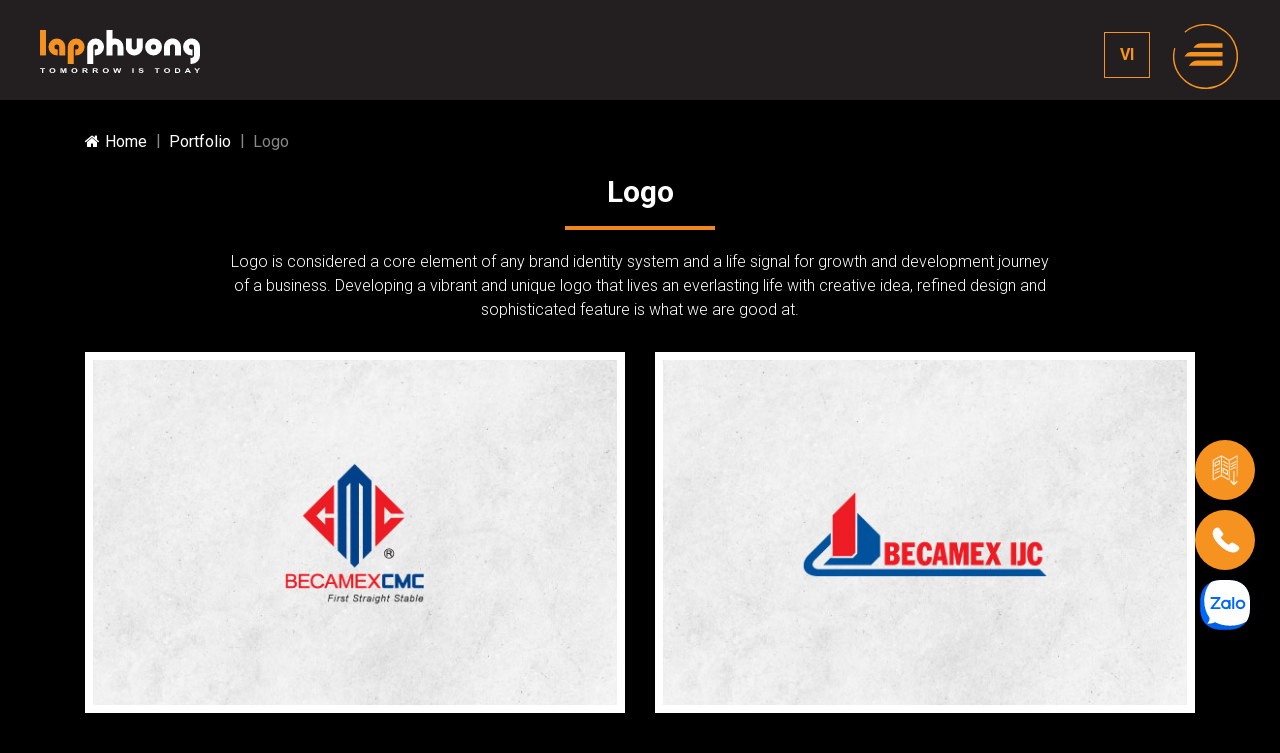

--- FILE ---
content_type: text/html
request_url: https://lapphuong.com/san-pham/logo-EN.html
body_size: 5793
content:
<!DOCTYPE html>
<html lang="en">
  <head>
    <meta charset="UTF-8" />
    <meta name="viewport" content="width=device-width, initial-scale=1.0" />
    <title>Logo | Lapphuong</title>
    <meta name="keywords" content="thiết kế, in ấn, báo cáo thường niên, annual report, báo cáo phát triển bền vững, sustainability report, kỷ yếu, brochure, profile, lịch, thiệp, sổ tay, ấn phẩm số, digital content, lập phương" />
    <meta name="description" content="Hơn 17 năm thực hiện nhiều dự án về thiết kế và in ấn, báo cáo thường niên, báo cáo phát triển bền vững, kỷ yếu, brochure, lịch, thiệp, sổ tay cho các doanh nghiệp hàng đầu ở VN và hiện đang tiên phong lĩnh vực phát triển ấn phẩm số (digital marketing content) trên nền tảng công nghệ 4.0" />
    <meta name="format-detection" content="telephone=no" />
    <link rel="shortcut icon" href="../img/favicon.svg" type="image/x-icon" />
    <!-- Font CSS -->
    <link href="https://fonts.googleapis.com/css2?family=Roboto:wght@300;400;500;700&display=swap" rel="stylesheet" />
    <!-- Css Styles -->
    <link rel="stylesheet" href="../css/bootstrap.min.css" type="text/css" />
    <link rel="stylesheet" href="../css/font-awesome.min.css" type="text/css" />
    <link rel="stylesheet" href="../css/slick.css" />
    <link rel="stylesheet" href="../css/slick-theme.css" />
    <link rel="stylesheet" href="../css/swiper-bundle.css" />
    <link rel="stylesheet" href="../css/magnific-popup.css" />
    <link rel="stylesheet" href="../css/aos.min.css" />
    <!-- <link rel="stylesheet" href="../css/animate.css"> -->
    <!-- Main CSS -->
    <link rel="stylesheet" href="../css/style.css" />
  </head>
  <body>
    <!-- Page Preloder -->
    <div id="preloader">
      <div class="loader"></div>
    </div>

    <!-- Header Section Begin -->
    <header class="header--page">
      <!-- Logo -->
      <div class="logo">
        <a href="../index-EN.html">
          <svg
            id="Layer_1"
            data-name="Layer 1"
            xmlns="http://www.w3.org/2000/svg"
            viewBox="0 0 160 42.67"
          >
            <defs>
              <style>
                .cls-1 {
                  fill: #fff;
                }

                .cls-2 {
                  fill: #f6921f;
                }
              </style>
            </defs>
            <title>Untitled-1</title>
            <polygon
              class="cls-1"
              points="0.06 37.98 0.06 38.76 1.89 38.76 1.89 42.58 3.14 42.58 3.14 38.76 4.96 38.76 4.96 37.98 0.06 37.98"
            />
            <path
              class="cls-1"
              d="M9.42,40.48A2.37,2.37,0,0,1,9.7,39.3a2.42,2.42,0,0,1,.57-.63,2.56,2.56,0,0,1,.8-.42,4.51,4.51,0,0,1,1.33-.18,3.41,3.41,0,0,1,2.18.64,2.06,2.06,0,0,1,.82,1.74,2.09,2.09,0,0,1-.81,1.75,3.45,3.45,0,0,1-2.17.63,3.48,3.48,0,0,1-2.19-.63,2,2,0,0,1-.81-1.72m1.28,0a1.44,1.44,0,0,0,.48,1.18,1.89,1.89,0,0,0,1.24.41,1.79,1.79,0,0,0,1.21-.41,1.73,1.73,0,0,0,0-2.37,1.85,1.85,0,0,0-1.23-.39,1.91,1.91,0,0,0-1.25.39,1.47,1.47,0,0,0-.47,1.19"
              transform="translate(0 -0.17)"
            />
            <polygon
              class="cls-1"
              points="24.51 37.98 23.4 41.12 22.29 37.98 20.42 37.98 20.42 42.58 21.58 42.58 21.58 38.96 22.8 42.58 23.99 42.58 25.22 38.96 25.22 42.58 26.37 42.58 26.37 37.98 24.51 37.98"
            />
            <path
              class="cls-1"
              d="M31.42,40.48a2.37,2.37,0,0,1,.28-1.18,2.29,2.29,0,0,1,.58-.63,2.46,2.46,0,0,1,.8-.42,4.41,4.41,0,0,1,1.33-.18,3.38,3.38,0,0,1,2.17.64,2.07,2.07,0,0,1,.83,1.74,2.1,2.1,0,0,1-.82,1.75,3.44,3.44,0,0,1-2.17.63,3.5,3.5,0,0,1-2.19-.63,2.07,2.07,0,0,1-.81-1.72m1.29,0a1.44,1.44,0,0,0,.48,1.18,2,2,0,0,0,2.45,0,1.45,1.45,0,0,0,.47-1.2,1.42,1.42,0,0,0-.46-1.17,1.85,1.85,0,0,0-1.23-.39,1.88,1.88,0,0,0-1.24.39,1.44,1.44,0,0,0-.47,1.19"
              transform="translate(0 -0.17)"
            />
            <path
              class="cls-1"
              d="M42.44,42.75v-4.6h2.62a6.16,6.16,0,0,1,1.44.12,1.47,1.47,0,0,1,.72.44,1.12,1.12,0,0,1,.27.73,1.09,1.09,0,0,1-.41.86,2.28,2.28,0,0,1-1.22.42,2.87,2.87,0,0,1,.66.39,5.72,5.72,0,0,1,.72.74l.75.9H46.5l-.9-1a7.45,7.45,0,0,0-.66-.68,1.18,1.18,0,0,0-.37-.19,3.17,3.17,0,0,0-.63-.05h-.25v1.92Zm1.25-2.65h.92A6,6,0,0,0,45.73,40a.68.68,0,0,0,.35-.2.49.49,0,0,0,.12-.34.48.48,0,0,0-.16-.38.87.87,0,0,0-.47-.17c-.1,0-.4,0-.91,0h-1Z"
              transform="translate(0 -0.17)"
            />
            <path
              class="cls-1"
              d="M52.73,42.75v-4.6h2.62a6,6,0,0,1,1.43.12,1.47,1.47,0,0,1,.72.44,1.12,1.12,0,0,1,.27.73,1.09,1.09,0,0,1-.41.86,2.24,2.24,0,0,1-1.21.42,3.38,3.38,0,0,1,.66.39,5.8,5.8,0,0,1,.71.74l.75.9H56.78l-.89-1a9.17,9.17,0,0,0-.66-.68,1.23,1.23,0,0,0-.38-.19,3,3,0,0,0-.62-.05H54v1.92ZM54,40.1h.92A6.19,6.19,0,0,0,56,40a.69.69,0,0,0,.34-.2.45.45,0,0,0,.13-.34.49.49,0,0,0-.17-.38.84.84,0,0,0-.47-.17c-.1,0-.4,0-.91,0H54Z"
              transform="translate(0 -0.17)"
            />
            <path
              class="cls-1"
              d="M62.76,40.48a2.08,2.08,0,0,1,.85-1.81,2.56,2.56,0,0,1,.8-.42,4.46,4.46,0,0,1,1.33-.18,3.45,3.45,0,0,1,2.18.64,2.27,2.27,0,0,1,0,3.49,4.07,4.07,0,0,1-4.35,0,2,2,0,0,1-.81-1.72m1.28,0a1.44,1.44,0,0,0,.48,1.18,1.86,1.86,0,0,0,1.23.41A1.82,1.82,0,0,0,67,41.63a1.46,1.46,0,0,0,.48-1.2A1.42,1.42,0,0,0,67,39.26a2.17,2.17,0,0,0-2.48,0A1.47,1.47,0,0,0,64,40.45"
              transform="translate(0 -0.17)"
            />
            <polygon
              class="cls-1"
              points="80.01 37.98 79.07 41.2 77.99 37.98 76.51 37.98 75.38 41.15 74.45 37.98 73.18 37.98 74.65 42.58 76 42.58 77.22 39.15 78.45 42.58 79.77 42.58 81.27 37.98 80.01 37.98"
            />
            <rect class="cls-1" x="92.39" y="37.98" width="1.24" height="4.6" />
            <path
              class="cls-1"
              d="M98.57,41.25l1.21-.08a1,1,0,0,0,.44.66,1.61,1.61,0,0,0,.91.22,1.67,1.67,0,0,0,.9-.19.56.56,0,0,0,.31-.44.41.41,0,0,0-.13-.29,1.4,1.4,0,0,0-.45-.19c-.14,0-.48-.1-1-.2a3.81,3.81,0,0,1-1.4-.46,1.09,1.09,0,0,1-.57-.92,1,1,0,0,1,.26-.66,1.67,1.67,0,0,1,.78-.47,3.9,3.9,0,0,1,1.21-.16,3.29,3.29,0,0,1,1.75.38,1.24,1.24,0,0,1,.61,1l-1.24,0a.77.77,0,0,0-.34-.51,1.53,1.53,0,0,0-.79-.16,1.81,1.81,0,0,0-.85.16.34.34,0,0,0-.2.29.33.33,0,0,0,.19.28,3.88,3.88,0,0,0,1.14.31,8.35,8.35,0,0,1,1.34.33,1.56,1.56,0,0,1,.68.47,1.08,1.08,0,0,1,.25.73,1.13,1.13,0,0,1-.29.74,1.76,1.76,0,0,1-.84.51,4.24,4.24,0,0,1-1.34.17,3.36,3.36,0,0,1-1.8-.4,1.64,1.64,0,0,1-.74-1.18"
              transform="translate(0 -0.17)"
            />
            <polygon
              class="cls-1"
              points="114.71 37.98 114.71 38.76 116.54 38.76 116.54 42.58 117.78 42.58 117.78 38.76 119.61 38.76 119.61 37.98 114.71 37.98"
            />
            <path
              class="cls-1"
              d="M124.07,40.48a2.08,2.08,0,0,1,.85-1.81,2.56,2.56,0,0,1,.8-.42,4.46,4.46,0,0,1,1.33-.18,3.41,3.41,0,0,1,2.18.64,2.06,2.06,0,0,1,.82,1.74,2.09,2.09,0,0,1-.81,1.75,4.09,4.09,0,0,1-4.36,0,2,2,0,0,1-.81-1.72m1.28,0a1.44,1.44,0,0,0,.48,1.18,1.89,1.89,0,0,0,1.24.41,1.79,1.79,0,0,0,1.21-.41,1.46,1.46,0,0,0,.48-1.2,1.42,1.42,0,0,0-.46-1.17,1.87,1.87,0,0,0-1.23-.39,1.91,1.91,0,0,0-1.25.39,1.47,1.47,0,0,0-.47,1.19"
              transform="translate(0 -0.17)"
            />
            <path
              class="cls-1"
              d="M135.08,38.15h2.28a5.75,5.75,0,0,1,1.17.09,2.33,2.33,0,0,1,.93.42,2,2,0,0,1,.58.74,2.43,2.43,0,0,1,.21,1.1,2.24,2.24,0,0,1-.19,1,2.05,2.05,0,0,1-.66.82,2.71,2.71,0,0,1-.87.37,5.46,5.46,0,0,1-1.1.09h-2.35Zm1.25.78v3h.92a4.33,4.33,0,0,0,.76,0,1.41,1.41,0,0,0,.5-.19,1,1,0,0,0,.33-.44,2.47,2.47,0,0,0,.12-.85,2.16,2.16,0,0,0-.12-.81,1.08,1.08,0,0,0-.36-.45,1.34,1.34,0,0,0-.57-.22,10.19,10.19,0,0,0-1,0Z"
              transform="translate(0 -0.17)"
            />
            <path
              class="cls-1"
              d="M147.79,39.22l.85,1.71H147Zm-.64-1.07-2.4,4.6h1.32l.5-1H149l.53,1h1.36l-2.47-4.6Z"
              transform="translate(0 -0.17)"
            />
            <polygon
              class="cls-1"
              points="158.56 37.98 157.13 39.81 155.68 37.98 154.23 37.98 156.48 40.65 156.48 42.58 157.72 42.58 157.72 40.65 159.99 37.98 158.56 37.98"
            />
            <rect class="cls-2" width="5.94" height="25.22" />
            <path
              class="cls-2"
              d="M25.22,16.92a8.39,8.39,0,1,0-8.39,8.46,7.3,7.3,0,0,0,.94-.06v-6a2.62,2.62,0,0,1-.94.18,2.49,2.49,0,1,1,2.49-2.53v0h0v8.42h5.9V16.92Z"
              transform="translate(0 -0.17)"
            />
            <path
              class="cls-2"
              d="M27.8,16.92a8.39,8.39,0,1,1,8.39,8.46,7,7,0,0,1-.93-.06v-6a2.61,2.61,0,0,0,.93.18,2.49,2.49,0,1,0-2.49-2.53v0h0l0,16.85H27.76l0-16.89Z"
              transform="translate(0 -0.17)"
            />
            <path
              class="cls-1"
              d="M113.59,8.54A8.45,8.45,0,1,0,122,17a8.45,8.45,0,0,0-8.44-8.45m0,11a2.51,2.51,0,1,1,2.5-2.5,2.5,2.5,0,0,1-2.5,2.5"
              transform="translate(0 -0.17)"
            />
            <path
              class="cls-1"
              d="M47.23,16.91a8.4,8.4,0,1,1,8.39,8.46c-.31,0-.63,0-.93-.06v-6a2.61,2.61,0,0,0,.93.18,2.49,2.49,0,1,0-2.48-2.53v0h0V33.8H47.23Z"
              transform="translate(0 -0.17)"
            />
            <path
              class="cls-1"
              d="M83.39,16.92A8.41,8.41,0,0,0,75,8.56a8.21,8.21,0,0,0-2.49.38V.19H66.58V25.37H72.5V17a2.49,2.49,0,0,1,5,0v8.41h5.91Z"
              transform="translate(0 -0.17)"
            />
            <path
              class="cls-1"
              d="M102.69,8.53H96.78V17a2.5,2.5,0,1,1-5,0V8.53H85.88v8.92c0,4.06,3.76,8,8.41,8s8.4-3.92,8.4-7.95V8.53Z"
              transform="translate(0 -0.17)"
            />
            <path
              class="cls-1"
              d="M124.12,25.41H130S130,17,130,17a2.5,2.5,0,1,1,5,0v8.44h5.91V16.49c0-4.06-3.76-7.95-8.4-7.95s-8.41,3.91-8.41,8v8.92Z"
              transform="translate(0 -0.17)"
            />
            <path
              class="cls-1"
              d="M160,25.37V16.91h0a8.46,8.46,0,1,0-8.45,8.52c.31,0,.63,0,.93-.06V19.3a2.57,2.57,0,0,1-.93.18,2.51,2.51,0,1,1,2.5-2.55v0h0v.36h0v8.07a2.49,2.49,0,0,1-1.61,2.33,2.4,2.4,0,0,1-.89.18,2.57,2.57,0,0,1-1-.2v6.08a7.73,7.73,0,0,0,1,.06,8.69,8.69,0,0,0,.89-.05h0A8.45,8.45,0,0,0,160,25.43h0v0h0Z"
              transform="translate(0 -0.17)"
            />
          </svg>
        </a>
      </div>
      <div class="language">
        <a href="./logo.html">VI</a>
      </div>
      <!-- Menu Hide -->
      <nav class="navigation">
        <div class="nav">
          <ul>
            <li><a href="../index-EN.html">Home</a></li>
            <li><a href="../gioi-thieu-EN.html">About us</a></li>
            <li class="current"><a href="../san-pham-EN.html">Portfolio</a></li>
            <li><a href="../khach-hang-EN.html">Clients</a></li>
            <li><a href="../lien-he-EN.html">Contact</a></li>
          </ul>
        </div>
        <span></span>
      </nav>
      <!-- Menu Click -->
      <div class="nav-click">
        <span></span>
        <span></span>
      </div>
      <!-- Overlay menu -->
      <div class="overlay-menu"></div>
    </header>
    <!-- Header Section End -->

    <div class="content__page">
      <!-- Breadcrumb -->
      <div class="breadcrumb-option">
        <div class="container">
          <div class="row">
            <div class="col-lg-12">
              <div class="breadcrumb-links">
                <a href="../index-EN.html"><i class="fa fa-home"></i>Home</a>
                <a href="../san-pham-EN.html">Portfolio</a>
                <span>Logo</span>
              </div>
            </div>
          </div>
        </div>
      </div>
      <!-- Breadcrumb end-->

      <!-- Product Detail Section Start -->
      <div class="product__detail__page">
        <div class="container">
          <div class="row justify-content-center">
            <div class="col-md-9">
              <div class="title__detail__page">
                <h3 class="wow animate__animated animate__rotateInDownLeft">Logo</h3>
                <p class="wow animate__animated animate__backInRight animate__delay-1s">
                  Logo is considered a core element of any brand identity system
                  and a life signal for growth and development journey of a
                  business. Developing a vibrant and unique logo that lives an
                  everlasting life with creative idea, refined design and
                  sophisticated feature is what we are good at.
                </p>
              </div>
            </div>
          </div>
          
          <div class="row">
            <div class="col-sm-6 mb-2rem" data-aos="zoom-out">
              <div class="item__detail__product">
                <div class="img">
                  <img src="../img/product-details/logo/becamex-CMC.jpg" alt="img" />
                </div>
              </div>
            </div>
            <div class="col-sm-6 mb-2rem" data-aos="zoom-out">
              <div class="item__detail__product">
                <div class="img">
                  <img src="../img/product-details/logo/becamex-IJC.jpg" alt="img" />
                </div>
              </div>
            </div>
            <div class="col-sm-6 mb-2rem" data-aos="zoom-out">
              <div class="item__detail__product">
                <div class="img">
                  <img src="../img/product-details/logo/becamex-UDJ.jpg" alt="img" />
                </div>
              </div>
            </div>
            <div class="col-sm-6 mb-2rem" data-aos="zoom-out">
              <div class="item__detail__product">
                <div class="img">
                  <img src="../img/product-details/logo/becaphar.jpg" alt="img" />
                </div>
              </div>
            </div>
            <div class="col-sm-6 mb-2rem" data-aos="zoom-out">
              <div class="item__detail__product">
                <div class="img">
                  <img class="lazy" data-src="../img/product-details/logo/phulong.jpg" alt="img" />
                </div>
              </div>
            </div>
            <div class="col-sm-6 mb-2rem" data-aos="zoom-out">
              <div class="item__detail__product">
                <div class="img">
                  <img class="lazy" data-src="../img/product-details/logo/shtp.jpg" alt="img" />
                </div>
              </div>
            </div>
            <div class="col-sm-6 mb-2rem" data-aos="zoom-out">
              <div class="item__detail__product">
                <div class="img">
                  <img class="lazy" data-src="../img/product-details/logo/24k.jpg" alt="img" />
                </div>
              </div>
            </div>
            <div class="col-sm-6 mb-2rem" data-aos="zoom-out">
              <div class="item__detail__product">
                <div class="img">
                  <img class="lazy" data-src="../img/product-details/logo/ABSC.jpg" alt="img" />
                </div>
              </div>
            </div>
            <div class="col-sm-6 mb-2rem" data-aos="zoom-out">
              <div class="item__detail__product">
                <div class="img">
                  <img class="lazy" data-src="../img/product-details/logo/An-Phu-Long.jpg" alt="img" />
                </div>
              </div>
            </div>
        
            <div class="col-sm-6 mb-2rem" data-aos="zoom-out">
              <div class="item__detail__product">
                <div class="img">
                  <img class="lazy" data-src="../img/product-details/logo/daialand.jpg" alt="img" />
                </div>
              </div>
            </div>
            <div class="col-sm-6 mb-2rem" data-aos="zoom-out">
              <div class="item__detail__product">
                <div class="img">
                  <img class="lazy" data-src="../img/product-details/logo/donacoop.jpg" alt="img" />
                </div>
              </div>
            </div>
            <div class="col-sm-6 mb-2rem" data-aos="zoom-out">
              <div class="item__detail__product">
                <div class="img">
                  <img class="lazy" data-src="../img/product-details/logo/eden.jpg" alt="img" />
                </div>
              </div>
            </div>
            <div class="col-sm-6 mb-2rem" data-aos="zoom-out">
              <div class="item__detail__product">
                <div class="img">
                  <img class="lazy" data-src="../img/product-details/logo/gls.jpg" alt="img" />
                </div>
              </div>
            </div>
        
            <div class="col-sm-6 mb-2rem" data-aos="zoom-out">
              <div class="item__detail__product">
                <div class="img">
                  <img class="lazy" data-src="../img/product-details/logo/hoabinh-u.jpg" alt="img" />
                </div>
              </div>
            </div>
            <div class="col-sm-6 mb-2rem" data-aos="zoom-out">
              <div class="item__detail__product">
                <div class="img">
                  <img class="lazy" data-src="../img/product-details/logo/hoangthinhdat.jpg" alt="img" />
                </div>
              </div>
            </div>
            <div class="col-sm-6 mb-2rem" data-aos="zoom-out">
              <div class="item__detail__product">
                <div class="img">
                  <img class="lazy" data-src="../img/product-details/logo/isc.jpg" alt="img" />
                </div>
              </div>
            </div>
            <div class="col-sm-6 mb-2rem" data-aos="zoom-out">
              <div class="item__detail__product">
                <div class="img">
                  <img class="lazy" data-src="../img/product-details/logo/khalomex.jpg" alt="img" />
                </div>
              </div>
            </div>
            <div class="col-sm-6 mb-2rem" data-aos="zoom-out">
              <div class="item__detail__product">
                <div class="img">
                  <img class="lazy" data-src="../img/product-details/logo/naan.jpg" alt="img" />
                </div>
              </div>
            </div>
            <div class="col-sm-6 mb-2rem" data-aos="zoom-out">
              <div class="item__detail__product">
                <div class="img">
                  <img class="lazy" data-src="../img/product-details/logo/Phu-Gia.jpg" alt="img" />
                </div>
              </div>
            </div>
        
            <div class="col-sm-6 mb-2rem" data-aos="zoom-out">
              <div class="item__detail__product">
                <div class="img">
                  <img class="lazy" data-src="../img/product-details/logo/sackyhaidang.jpg" alt="img" />
                </div>
              </div>
            </div>
        
            <div class="col-sm-6 mb-2rem" data-aos="zoom-out">
              <div class="item__detail__product">
                <div class="img">
                  <img class="lazy" data-src="../img/product-details/logo/stada.jpg" alt="img" />
                </div>
              </div>
            </div>
            <div class="col-sm-6 mb-2rem" data-aos="zoom-out">
              <div class="item__detail__product">
                <div class="img">
                  <img class="lazy" data-src="../img/product-details/logo/tce.jpg" alt="img" />
                </div>
              </div>
            </div>
            <div class="col-sm-6 mb-2rem" data-aos="zoom-out">
              <div class="item__detail__product">
                <div class="img">
                  <img class="lazy" data-src="../img/product-details/logo/tpmc.jpg" alt="img" />
                </div>
              </div>
            </div>
            <div class="col-sm-6 mb-2rem" data-aos="zoom-out">
              <div class="item__detail__product">
                <div class="img">
                  <img class="lazy" data-src="../img/product-details/logo/tranthai.jpg" alt="img" />
                </div>
              </div>
            </div>
            <div class="col-sm-6 mb-2rem" data-aos="zoom-out">
              <div class="item__detail__product">
                <div class="img">
                  <img class="lazy" data-src="../img/product-details/logo/truongthinh.jpg" alt="img" />
                </div>
              </div>
            </div>
          </div>
        </div>
      </div>
      <!-- Product Detail Section End -->
      <!-- Slick-Product -->
    <div class="spad slick-services bg-img" style="background-image:url(../img/bg.jpg);">
      <div class="container">
        <div class="services__content">
          <a href="bao-cao-thuong-nien-EN.html" class="services__item">
            <div class="services__round">
              <img src="../img/products/icon-bctn.png" alt="" />
            </div>
            <h4>Annual Reports</h4>
          </a>
          <a href="brochure-profile-EN.html" class="services__item">
            <div class="services__round">
              <img src="../img/products/icon-bro.png" alt="" />
            </div>
            <h4>Brochure & Profile</h4>
          </a>
          <a href="an-pham-so-EN.html" class="services__item">
            <div class="services__round">
              <img src="../img/products/icon-an-pham.png" alt="" />
            </div>
            <h4>Digital Annual Report <br> <span style="white-space: nowrap">Brochure & Profile</span></h4>
          </a>
          <a href="an-pham-xuan-EN.html" class="services__item">
            <div class="services__round">
              <img src="../img/products/icon-lich.png" alt="" />
            </div>
            <h4>Calendars and Tet cards</h4>
          </a>
          <a href="nhan-dien-thuong-hieu-EN.html" class="services__item">
            <div class="services__round">
              <img src="../img/products/icon-thuonghieu.png" alt="" />
            </div>
            <h4>Corporate Identity</h4>
          </a>
          <a href="logo-EN.html" class="services__item">
            <div class="services__round">
              <img src="../img/products/icon-logo.png" alt="" />
            </div>
            <h4>Logo</h4>
          </a>
          <a href="ky-yeu-EN.html" class="services__item">
            <div class="services__round">
              <img src="../img/products/icon-kyyeu.png" alt="" />
            </div>
            <h4>Company anniversary book</h4>
          </a>
          <a href="chup-hinh-EN.html" class="services__item">
            <div class="services__round">
              <img src="../img/products/icon-chuphinh.png" alt="" />
            </div>
            <h4>Photos shooting</h4>
          </a>
          <a href="so-tay-EN.html" class="services__item">
            <div class="services__round">
              <img src="../img/products/icon-sotay.png" alt="" />
            </div>
            <h4>Notebook</h4>
          </a>
        </div>
      </div>
    </div>
    <!-- Slick-Product -->
    </div>

    <!-- Footer Section Start -->
    <footer class="footer--page">
      <div class="container">
        <div class="row justify-content-between mb-3">
          <div class="col-md-6">
            <div class="footer__info">
              <h3>LAPPHUONG DESIGN CO., LTD.</h3>
              <p>156/1/1 Cong Hoa Street, Ward Bay Hien, Ho Chi Minh City</p>
            </div>
          </div>
          <div class="col-md-6">
            <div class="footer__info text-right">
              <p>Hotline: 0907.593.991</p>
              <p><span>Email:</span> info@lapphuong.com</p>
            </div>
          </div>
        </div>
        <div class="row mb-3">
          <div class="col-12">
            <div class="footer__line"></div>
          </div>
        </div>
        <div class="row">
          <div class="col-md-6">
            <p class="copyright">Copyright © 2007 – 2020 lapphuong.com</p>
          </div>
          <div class="col-md-6 d-flex justify-content-end">
            <a href="../tuyen-dung-EN.html" class="footer__link">Recruitment</a>
            <a href="../blog-EN.html" class="footer__link">Blog</a>
          </div>
        </div>
      </div>
    </footer>

    <div class="contact-icon">
      <a href="../img/Brochure-Lap-phuong.pdf" target="_blank" class="icon-profile">
        <span>Download Profile</span>
      </a>
      <a href="tel:0907593991" class="icon-phone">
        <span>0907.593.991</span>
      </a>
      <a target="_blank" class="icon-zalo" href="https://zalo.me/0907593991">
      </a>
    </div>
    <!-- Footer Section End -->

    <!-- Back to top button -->
    <a id="backtotop"></a>
    <!-- Lib JS -->
  <script src="../js/jquery-3.3.1.min.js"></script>
  <script src="../js/jquery-migrate.min.js"></script>
  <script src="../js/bootstrap.min.js"></script>
  <script src="../js/swiper-bundle.js"></script>
  <script src="../js/slick.min.js"></script>
  <script src="../js/aos.min.js"></script>
  <script src="../js/jquery.magnific-popup.min.js"></script>
  <script src="../js/animate.js"></script>
  <script src="../js/menu.js"></script>
  <!-- Main JS -->
  <script src="../js/main.js"></script>
  </body>
</html>


--- FILE ---
content_type: text/css
request_url: https://lapphuong.com/css/style.css
body_size: 53527
content:
:root {
  --primary-color: #ec881e;
  --animate-delay: 0.5s;
}
/* GLOBAL */
@font-face {
  font-family: "Hanzel";
  src: url("../fonts/UTM Hanzel.eot");
  src: url("../fonts/UTM Hanzel.woff") format("woff"),
    url("../fonts/UTM Hanzel.ttf") format("truetype"),
    url("../fonts/UTM Hanzel.svg") format("svg");
  font-weight: normal;
  font-style: normal;
}
@font-face {
  font-family: "Bauhaus";
  src: url("../fonts/Bau.eot"); /* IE9*/
  src: url("../fonts/Bau.eot?#iefix") format("embedded-opentype"),
    /* IE6-IE8 */ url("../fonts/Bau.woff2") format("woff2"),
    /* chrome、firefox */ url("../fonts/Bau.woff") format("woff"),
    /* chrome、firefox */ url("../fonts/Bau.ttf") format("truetype"),
    /* chrome、firefox、opera、Safari, Android, iOS 4.2+*/
      url("../fonts/Bau.svg#Bauhaus 93 V2") format("svg"); /* iOS 4.1- */
}
.bg-gray{
  background-color: #d8d8d8 !important;
}
html,
body {
  font-family: "Roboto", sans-serif;
  background-color: black;
  position: relative;
  height: 100%;
}
body.modal-open {
  overflow: hidden;
}
h1,
h2,
h3,
h4,
h5 {
  color: white;
  margin: 0;
}
ul {
  margin: 0;
  padding: 0;
  list-style: none;
}
img {
  max-width: 100%;
}
a:hover,
a:focus {
  text-decoration: none;
  outline: none !important;
  color: white;
}
button:focus,
input:focus,
select:focus,
textarea:focus {
  outline: none;
}
.img-rounded {
  border-radius: 20px;
}
p {
  font-size: 16px;
  color: white;
  margin: 0 0 15px 0;
}
.bg-img {
  background-size: cover;
  background-repeat: no-repeat;
  background-position: center;
}
.mb-2rem {
  margin-bottom: 2rem;
}
.spad{
  padding: 40px 0px;
}
@media (max-width: 767px){
  .spad {
      padding: 20px 0px;
  }
}
.lazy-bg {
  width: 524px;
  height: 350px;
  background-size: cover;
  background-position: center;
}

@media (min-width: 992px) {
  .col-lg-5pt {
    flex: 0 0 20%;
    max-width: 20%;
  }
}
.fixed-bot,
.fixed-bot-different {
  position: fixed;
  bottom: 0;
  left: 0;
  width: 100%;
}
.height-100 {
  height: 100vh;
}

/* Header */
header {
  position: fixed;
  width: 100%;
  left: 0;
  top: 0;
  height: auto;
  z-index: 200;
}
.header--page {
  height: 105px;
  background-color: #231f20;
}
.logo {
  width: calc(100vw / 8);
  position: absolute;
  left: 40px;
  top: 20px;
}
.language {
  position: absolute;
  right: 130px;
  top: 35px;
  border: 1px solid #f6921f;
  padding: 5px;
  transition: 0.3s all;
  z-index: 101;
}
.language a {
  display: block;
  font-weight: bold;
  color: #f6921f;
  padding: 5px 10px;
  transition: 0.3s all;
}
.language:hover {
  transform: scale(1.1);
}
.language:hover a {
  background-color: white;
}
.language.active {
  border: 1px solid white;
}
.language.active a {
  color: white;
}
.language:hover.active a {
  color: #f6921f;
}
.swiper-slide.slide-contact {
  background: linear-gradient(0deg, #000000, #404041 100%);
  position: relative;
}
.contact__text {
  padding-top: 100px;
}
.contact__text h3 {
  margin-bottom: 10px;
  font-size: 22px;
}
.swiper-slide.slide-contact:after {
  position: absolute;
  left: 0;
  top: 0;
  content: "";
  width: 100%;
  height: 100%;
  background: url(../img/bg.png) center center/cover no-repeat;
  z-index: -1;
}
.swiper-center .contain-main {
  display: flex;
  align-items: center;
  justify-content: center;
}
.content__page {
  padding-top: 130px;
}
/* Backtotop */
#scrollUp,
#back-top {
  background: #331391;
  height: 50px;
  width: 50px;
  right: 31px;
  bottom: 18px;
  position: fixed;
  color: #fff;
  font-size: 20px;
  text-align: center;
  border-radius: 50%;
  line-height: 48px;
  border: 2px solid transparent;
  box-shadow: 0 0 10px 3px rgba(108, 98, 98, 0.2);
}
@media (max-width: 575px) {
  #scrollUp,
  #back-top {
    right: 16px;
  }
}
#scrollUp a i,
#back-top a i {
  display: block;
  line-height: 50px;
}
#scrollUp:hover {
  color: #fff;
}
/* Footer */
.footer {
  position: fixed;
  bottom: 20px;
  width: 100%;
  left: 0;
  height: auto;
  color: #fff;
  padding: 0 30px;
  z-index: 100;
  display: flex;
  padding: 0px 30px;
  justify-content: flex-end;
}
.footer__left {
  width: 50%;
}
.socical {
  display: inline-block;
}
.socical li {
  position: relative;
  display: inline-block;
  vertical-align: middle;
  margin: 0 5px;
}
.socical li svg {
  width: 50px;
  height: 50px;
  position: absolute;
  left: 0;
  top: 0;
  z-index: -1;
}
.socical li a {
  display: block;
  width: 50px;
  height: 50px;
}
.socical li a.facebook {
  background: url(../img/facebook.svg) 50%/90% no-repeat;
}
.socical li a.youtube {
  background: url(../img/youtube.svg) 50%/90% no-repeat;
}
.foreground {
  fill: transparent;
  stroke: #f6921f;
  stroke-dasharray: 377;
  stroke-dashoffset: 377;
  stroke-width: 1;
  transition: all 0.6s ease-in-out;
}
.socical li:hover .foreground {
  stroke-dashoffset: 0;
}
.footer__right {
  width: 50%;
  text-align: right;
}
.icon-phone {
  width: 40px;
  height: 40px;
  background-repeat: no-repeat;
  background-position: center center;
  background-size: contain;
  display: inline-block;
  vertical-align: middle;
  transition: 0.3s all;
}
.footer .copyright {
  display: inline-block;
  margin-bottom: 0;
  margin-left: 20px;
}
.footer__right a {
  color: white;
  margin-right: 30px;
}
.footer__right a:hover .icon-phone {
  transform: scale(0.7);
}
.footer__right a:hover span {
  color: #f6921f;
}

/* Footer--page */
.footer--page {
  border-top: 1px solid #ec881e;
  padding: 15px 0px 15px 0px;
  background-color: black;
}
.footer__info h3 {
  font-weight: 500;
  font-size: 17px;
  margin-bottom: 10px;
}
.footer__info p {
  font-weight: lighter;
  margin-bottom: 5px;
  font-size: 14px;
}
.footer__info p span {
  font-weight: normal;
}
.footer--page ul {
  justify-content: flex-end;
  display: flex;
  margin-bottom: 20px;
}
.footer--page ul li {
  margin-left: 10px;
}
.footer--page form {
  display: flex;
  justify-content: space-between;
}
.footer--page form input {
  width: 70%;
  border: 1px solid #ec881e;
  background-color: transparent;
  padding: 10px;
  font-size: 12px;
}
.footer--page form input::-webkit-input-placeholder {
  color: white;
}
.footer--page form input::-moz-placeholder {
  color: white;
}
.footer--page form input:-ms-input-placeholder {
  color: white;
}
.footer--page form input::-ms-input-placeholder {
  color: white;
}
.footer--page form input::placeholder {
  color: white;
}
.footer--page form button {
  width: 28%;
  border: 1px solid white;
  padding: 10px 40px;
  font-size: 12px;
}
.footer__line {
  border-bottom: 1px solid #808080;
}
.footer__link {
  display: block;
  background-color: transparent;
  border: 1px solid #ec881e;
  padding: 5px 30px;
  color: white;
  margin-left: 10px;
  transition: 0.3s all;
  font-size: 14px;
}
.footer__link:hover {
  background-color: #ec881e;
  border: 1px solid #ec881e;
  color: white;
}
.footer--page .copyright {
  font-weight: lighter;
  font-size: 14px;
}

/*-------------------------
    Nav-click
---------------------------*/
.nav-click {
  cursor: pointer;
  width: 70px;
  height: 70px;
  position: absolute;
  top: 22px;
  right: 40px;
  z-index: 999;
}
.nav-click::before,
.nav-click::after {
  content: "";
  background-color: white;
  position: absolute;
  top: 22px;
  opacity: 0;
  left: 34px;
  width: 2px;
  height: 25px;
  transform: rotate(0);
}
.nav-click span:nth-child(1) {
  position: absolute;
  top: 35px;
  left: 18px;
  z-index: 1;
}
.nav-click span:nth-child(1)::after {
  content: "";
  color: #404041;
  font-size: 12px;
  font-weight: 700;
  display: inline-block;
  transition: all 0.3s ease-in-out;
}
.nav-click span:nth-child(2) {
  position: absolute;
  top: 5px;
  left: 5px;
  width: 60px;
  height: 60px;
  background-color: rgba(255, 255, 255, 0);
  display: block;
  transition: all 0.3s ease-in-out;
  border-radius: 50%;
}
.nav-click span:nth-child(2)::after {
  content: " ";
  position: absolute;
  top: -3px;
  left: -2px;
  height: 65px;
  width: 65px;
  background: url(../img/icon-menu3.svg) center center/contain no-repeat;
  transition: all 0.3s ease-in-out;
}
@media screen and (min-width: 1100px) {
  .nav-click:hover span:nth-child(2):after {
    transform: scale(1.1);
  }
}
/* Active */
.nav-click.active {
  top: 25px;
}
.nav-click.active::before {
  opacity: 1;
  transform: rotate(45deg);
}
.nav-click.active::after {
  opacity: 1;
  transform: rotate(-45deg);
}
.nav-click.active span:nth-child(1) {
  top: 38px;
  left: 40px;
}
.nav-click.active span:nth-child(2) {
  opacity: 0;
}
.nav-click.active span:nth-child(1)::after,
.nav-click.active span:nth-child(1)::after {
  content: "";
  color: #fff;
  position: absolute;
  left: -60px;
  top: -10px;
  transform: rotate(0);
}
/*------------------------
    Navigation
------------------------*/
.navigation {
  width: 100%;
  top: 0;
  height: 100%;
  position: fixed;
  text-align: right;
  right: 0;
  margin: 0;
  transition: transform 0.3s ease-in-out;
  transform: translateX(100%);
  backface-visibility: hidden;
  z-index: 100;
}
.navigation.show {
  transform: none;
}

.navigation::after,
.navigation::before {
  content: "";
  height: 100%;
}
.nav,
.navigation::after,
.navigation::before {
  position: relative;
  display: inline-block;
  vertical-align: middle;
}
.nav {
  width: 100%;
  height: auto;
  margin: 0 -5px;
  z-index: 30;
}
.nav ul {
  counter-reset: section;
  list-style: none;
}
.nav li,
.nav ul {
  /* width: 100%; */
  display: block;
  position: relative;
}
.nav li {
  margin: 1.5vh 0;
  transform: translate(150%, 0);
  padding: 0 70px 0 0;
  text-align: right;
  list-style: none;
}
/* .nav li::after {
  counter-increment: section;
  content: "0" counter(section);
  font-size: 11px;
  color: #eee;
  margin: 0 0 0 5px;
} */
.nav li.active-color a,
.nav li.current a {
  color: #fff;
}
/* .nav li.current {
  pointer-events: none;
} */
.nav li a {
  font-size: calc(100vh / 30);
  color: #f6921f;
  padding: 10px 20px;
  position: relative;
  text-transform: uppercase;
}
.nav li.active-color a,
.nav li.current a {
  color: #fff;
}
.nav li a,
.nav li::after {
  display: inline-block;
  line-height: 1.4;
  vertical-align: middle;
}
/* .nav li::after {
  counter-increment: section;
  content: "0" counter(section);
  font-size: 11px;
  color: #eee;
  margin: 0 0 0 5px;
} */

/* Overlay menu */
.overlay-menu {
  height: 0;
  width: 100%;
  background: url(../img/pattern.jpg);
  position: fixed;
  left: 0;
  bottom: 0;
  transition: height 0.5s ease-in-out;
  z-index: 95;
}
.overlay-menu.show {
  height: 100%;
}

@keyframes scaleLarge {
  0% {
    opacity: 0;
    transform: scale(2);
  }
  100% {
    opacity: 1;
    transform: scale(1);
  }
}

@media screen and (min-width: 1100px) {
  .navigation > span,
  .overlay-menu::after {
    width: 100%;
    height: 100%;
    left: 0;
    top: 0;
    opacity: 0;
    position: absolute;
  }
  .nav li a:hover {
    color: #fff;
  }
  .nav-click:hover span:nth-child(1)::before,
  .nav-click:hover span:nth-child(1)::after,
  .nav-click:hover span:nth-child(1)::before,
  .right-header a:hover span {
    color: #daa244;
  }

  .navigation > span {
    background: url(../img/leaves.png) center center/cover no-repeat;
    overflow: hidden;
    pointer-events: none;
    z-index: 5;
  }
  .navigation.show > span {
    animation: scaleLarge;
    animation-duration: 2s;
    animation-delay: 0;
    animation-fill-mode: forwards;
  }
  .overlay-menu::after {
    content: "";
    background: url(../img/logo.svg) 50%/25% no-repeat;
  }
  .overlay-menu.show::after {
    animation: scaleLarge;
    animation-duration: 1s;
    animation-delay: 1s;
    animation-fill-mode: forwards;
  }
  .nav-click:hover span:nth-child(2):after {
    transform: scale(1.1);
  }
  .nav-click:hover span:nth-child(2) {
    background-color: rgba(255, 255, 255, 1);
    box-shadow: 0 20px 30px rgba(0, 0, 0, 0.1);
  }
  .nav-click.active:hover span:nth-child(1) {
    border-color: #404041;
  }
  .nav-click.active span:nth-child(1)::after,
  .nav-click.active span:nth-child(1)::after {
    color: #404041;
  }
  .nav-click.active::after,
  .nav-click.active::before {
    background-color: white;
  }
}

/*-------------- Swiper--------------*/
.swiper-container {
  width: 100%;
  height: 100%;
  margin-left: auto;
  margin-right: auto;
  overflow: hidden;
}
.swiper-pagination-bullet {
  width: 20px;
  height: 20px;
  text-align: center;
  line-height: 20px;
  font-size: 12px;
  color: #000;
  opacity: 1;
  background: rgba(255, 255, 255, .5);
}
.swiper-pagination-bullet-active {
  color: #fff;
  background: #f6921f;
}
.swiper-slide {
  background-repeat: no-repeat;
  background-position: center center;
  background-size: cover;
}
.contain-main {
  position: absolute;
  left: 0;
  top: 0;
  width: 100%;
  height: 100%;
  padding: 5vw;
  /* display: flex;
  align-items: center;
  justify-content: center; */
}

/* WHAT */
.box-round {
  position: fixed;
  top: 50%;
  transform: translateY(-50%);
  margin: 0;
  text-align: center;
}
.title-main {
  padding: 80px;
}
.title-main h3 {
  font-size: 60px;
  font-family: "Hanzel", sans-serif;
}
.overplay-circle {
  position: absolute;
  left: -5%;
  top: -10%;
  width: 110%;
  height: 110%;
  pointer-events: none;
}
.overplay-circle span {
  position: absolute;
  width: 120%;
  height: 120%;
  left: -10%;
  top: -10%;
  z-index: -2;
}
.overplay-circle span:nth-child(1) {
  background: url(../img/bg-form2.svg) center center/contain no-repeat;
}
.overplay-circle span:nth-child(2) {
  background: url(../img/bg-form3.svg) center center/contain no-repeat;
}
.overplay-circle span:nth-child(1) {
  animation: RotateNew 10s infinite alternate;
}
.overplay-circle span:nth-child(2) {
  animation: RotateNew 15s infinite alternate;
}
.overplay-circle:after {
  animation: RotateNew1 20s infinite alternate;
}
@keyframes RotateNew {
  0%,
  100% {
    transform: rotate(0) scale(1);
    opacity: 1;
  }
  33% {
    transform: rotate(90deg) scale(0.8);
  }
  60% {
    transform: rotate(135deg) scale(1.1);
  }
  80% {
    transform: rotate(35deg) scale(0.9);
  }
}
@keyframes RotateNew1 {
  0%,
  100% {
    transform: rotate(0);
    opacity: 1;
  }
  33% {
    transform: rotate(90deg);
    opacity: 0.9;
  }
  80% {
    transform: rotate(135deg);
    opacity: 0.8;
  }
}

/* TITLE CENTER*/
.title {
  margin-bottom: 50px;
  display: none;
}
.title h2 {
  font-family: "Hanzel", sans-serif;
  font-size: 4rem;
  margin-bottom: 2rem;
}
.title img {
  display: block;
  margin: auto;
}
.title h2::after {
  display: block;
  content: "";
  width: 150px;
  border-bottom: 4px solid #ec881e;
  margin: auto;
  margin-top: 30px;
}
.title h3 {
  font-size: 15px;
  font-weight: 500;
  margin-bottom: 2rem;
}
.title .lead {
  font-size: 36px;
  font-weight: bold;
}

.title__page {
  font-size: 50px;
  margin-bottom: 20px;
  text-align: center;
  font-family: "Hanzel";
}
.title p {
  font-weight: 300;
}
.title-left h2:after {
  margin: 30px 0 0 0;
}
.title__detail__page {
  text-align: center;
  margin-bottom: 30px;
}
.title__detail__page h3::after {
  display: block;
  content: "";
  width: 150px;
  border-bottom: 4px solid #ec881e;
  margin: auto;
  margin-top: 1rem;
}
.title__detail__page h3 {
  font-weight: bold;
  font-size: 30px;
  margin-bottom: 20px;
  text-align: center;
}
.title__detail__page p {
  font-size: 16px;
  font-weight: lighter;
}
.title__detail__page .review{
  border-top: 1px solid rgba(255, 255, 255, 0.6);
  padding-top: 15px;
}
.title__detail__page .review a{
  color: #ec881e;
  font-size: 20px;
  transition: 0.3s all ease-in-out;
}
.title__detail__page .review a:hover{
  color: white;
}
@media (max-width:767px){
  .title__detail__page p{
    text-align: justify;
  }
}
/* SECTION */
.section {
  padding: 100px 0px;
}
.section-top {
  padding-top: 100px;
}
@media (max-width: 767px) {
  .section {
    padding: 50px 0px;
  }
  .section-top {
    padding-top: 50px;
  }
}
/* LEAD */
p.lead {
  font-size: 23px;
  line-height: 30px;
}

/* HELPER */
.primary-btn {
  display: inline-block;
  font-size: 15px;
  color: #ffffff;
  background: #ec881e;
  border: 2px solid #ec881e;
  font-weight: 700;
  letter-spacing: 2px;
  text-transform: uppercase;
  padding: 14px 30px;
}
.primary-btn.border-btn {
  background-color: transparent;
  border: 2px solid #ec881e;
}
.primary-btn:focus {
  color: black;
}
.primary-btn:hover {
  background-color: #ec881e;
  color: white;
  border-color: #ec881e;
}
.radius-btn {
  display: inline-block;
  font-size: 15px;
  color: black;
  background: transparent;
  border: 2px solid #ec881e;
  font-weight: 700;
  letter-spacing: 2px;
  text-transform: uppercase;
  padding: 14px 30px;
  transition: 0.3s all;
  border-radius: 25px;
}
.radius-btn:hover{
  background-color: #ec881e;
  color: white;
  border-color: #ec881e;
}
.radius-btn:focus {
  color: black;
}
@media (max-width:767px){
  .radius-btn{
    font-size: 12px;
    padding: 12px 20px;
  }
}

/* Preloader */
#preloader {
  position: fixed;
  left: 0;
  top: 0;
  width: 100%;
  height: 100%;
  z-index: 9999;
  background-color: black;
}
.loader {
  width: 40px;
  height: 40px;
  position: absolute;
  top: 50%;
  left: 50%;
  margin-left: -15px;
  border-radius: 50%;
  -webkit-animation: loader 0.8s linear infinite;
  animation: loader 0.8s linear infinite;
}
@-webkit-keyframes loader {
  0% {
    transform: rotate(0);
    border: 4px solid #f44336;
    border-left-color: transparent;
  }
  50% {
    transform: rotate(180deg);
    border: 4px solid #673ab7;
    border-left-color: transparent;
  }
  100% {
    transform: rotate(360deg);
    border: 4px solid #f44336;
    border-left-color: transparent;
  }
}
@keyframes loader {
  0% {
    transform: rotate(0);
    border: 4px solid #f44336;
    border-left-color: transparent;
  }
  50% {
    transform: rotate(180deg);
    border: 4px solid #673ab7;
    border-left-color: transparent;
  }
  100% {
    transform: rotate(360deg);
    border: 4px solid #f44336;
    border-left-color: transparent;
  }
}

#backtotop {
  display: inline-block;
  background-color: transparent;
  border: 1px solid #f6921f;
  width: 50px;
  height: 50px;
  text-align: center;
  border-radius: 4px;
  position: fixed;
  bottom: 30px;
  right: 30px;
  transition: background-color 0.3s, opacity 0.5s, visibility 0.5s;
  opacity: 0;
  visibility: hidden;
  z-index: 99;
}
#backtotop::after {
  content: "\f077";
  font-family: FontAwesome;
  font-weight: normal;
  font-style: normal;
  font-size: 2em;
  line-height: 50px;
  color: #f6921f;
}
#backtotop:hover {
  cursor: pointer;
  background-color: white;
}
#backtotop:active {
  background-color: white;
}
#backtotop.show {
  opacity: 1;
  visibility: visible;
}

.text__info {
  text-align: center;
}
.text__info h4 {
  margin-top: 30px;
  margin-bottom: 20px;
}
/* WHAT */

.what__content {
  width: 50%;
  margin: auto;
}

.what__item {
  display: block;
  border-radius: 10px;
  border: 1px solid white;
  text-align: center;
  padding: 20px 20px 15px 20px;
  transition: 0.3s all;
  height: 100%;
}
.what__content .col-6{
  padding-right: 7.5px;
  padding-left: 7.5px;
}

.what__item:hover {
  background-color: #ec881e;
  border: 1px solid #ec881e;
}
.what__item img {
  margin-bottom: 20px;
  height: 50px;
}
.what__item h4 {
  color: white;
  font-size: 18px;
}

/* FIVEW */
.fivew {
  height: 900px;
}
/* WHO */
.exp {
  position: relative;
  padding-left: 150px;
  padding-top: 0px;
  text-align: left;
}
.exp img {
  width: 140px;
  position: absolute;
  left: 0;
  top: 10px;
}
.exp h4 {
  -webkit-background-clip: text;
  -webkit-text-fill-color: transparent;
  font-size: 30px;
  background-image: linear-gradient(to bottom, #ffee96, #b7752b 70%, #864600);
  font-weight: bold;
  margin-bottom: 0;
  margin-bottom: 5px;
}
.exp p {
  font-size: 15px;
}

.content-item .row{
  margin-right: -7.5px;
  margin-left: -7.5px;
}
.content-item .col-6{
  padding-left: 7.5px;
  padding-right: 7.5px;
}
.content-item .item{
  border-radius: 10px;
  border: 1px solid white;
  text-align: center;
  padding: 20px 20px 15px 20px;
  transition: 0.3s all;
  height: 100%;
}
.content-item .item:hover{
  background-color: var(--primary-color);
  border-color: var(--primary-color);
  cursor: pointer;
}
.content-item .item img{
  max-height: 50px;
}
/* WHERE */

.btn-read {
  font-size: 14px;
  color: white;
  border-radius: 30px;
  background-color: #ec881e;
  padding: 10px 25px;
  border: none;
  font-weight: lighter;
  display: inline-block;
}
.btn-read ion-icon {
  vertical-align: middle;
}
.where__text {
  text-align: center;
}
.hotline__text h3 {
  font-family: "Hanzel", sans-serif;
  font-size: 21px;
  margin-bottom: 10px;
}
/* .hotline__text p {
  margin-bottom: 10px;
  font-size: 23px;
}
.hotline__text p span {
  font-weight: bold;
} */

/* WHEN */
.when__item {
  display: block;
  padding: 70px 30px;
  text-align: center;
  border: 2px solid white;
  border-radius: 30px;
  transition: 0.3s all;
}
.when__item h3 {
  font-weight: 500;
  font-size: 24px;
}
.when__item h3::after {
  display: block;
  content: "";
  width: 150px;
  border-bottom: 4px solid #ec881e;
  margin: auto;
  margin-top: 30px;
}
.when__item:hover,
.when__item.active {
  background-color: #ec881e;

  border: 2px solid #ec881e;
}
.when__item:hover h3:after,
.when__item.active h3:after {
  border-bottom: 4px solid white;
}

/* WHY */
/* .why__item {
  display: block;
  text-align: center;
  transition: 0.3s all;
  padding: 20px;
  border: 1px solid white;
  border-radius: 20px;
  height: 100%;
}
.why__item img {
  margin-bottom: 30px;
}
.why__item p {
  font-weight: lighter;
  margin-bottom: 0;
  font-size: 17px;
}
.why__item:hover {
  background-color: #ec881e;
  border-color: #ec881e;
}
.why__item {
  margin: auto;
} */

.why__content {
  width: 60%;
  margin: auto;
  display: flex;
  flex-wrap: wrap;
  justify-content: center;
}
.why__item {
  width: calc(33% - 10px);
  margin: 5px;
  border-radius: 10px;
  border: 1px solid white;
  text-align: center;
  padding: 20px 20px 15px 20px;
  transition: 0.3s all;
}
.why__item:hover {
  background-color: #ec881e;
  border: 1px solid #ec881e;
}
.why__item img {
  margin-bottom: 20px;
  height: 50px;
}
.why__item h4 {
  color: white;
  font-size: 18px;
}
.why__item p {
  margin-bottom: 0px;
}
/* BREADCRUMB */
.breadcrumb-option {
  margin-bottom: 30px;
}
.breadcrumb-links a {
  color: white;
  margin-right: 18px;
  position: relative;
}
.breadcrumb-links a:after {
  position: absolute;
  top: -3px;
  right: -14px;
  content: "|";
  color: #888888;
}
.breadcrumb-links a i {
  margin-right: 5px;
}
.breadcrumb-links span {
  color: #888888;
}

/* CONTACT PAGE */

/* CONTACT */

.contact__right {
  padding-top: 80px;
}
.contact__right h5 {
  font-size: 20px;
  margin-bottom: 10px;
  color: #f6921f;
}
.contact__right ul li {
  color: white;
  line-height: 28px;
  font-size: 17px;
}

/* INTRO */

.introduce-page{
  height: 100%;
}
.introduce{
  padding-bottom: 30px;
}
.swiper-introduce .contain-main {
  padding-top: 10vw;
  align-items: flex-start;
}
.introduce__content {
  display: flex;
  flex-wrap: wrap;
  justify-content: center;
  margin-bottom: 2rem;
}
.introduce__item {
  width: calc(20% - 10px);
  margin: 5px;
  border-radius: 10px;
  border: 1px solid white;
  text-align: center;
  padding: 30px 20px 30px 20px;
  transition: 0.3s all;
}
.introduce__item:hover {
  border: 1px solid #ec881e;
  background-color: #ec881e;
}
.introduce__item.active {
  border: 1px solid #ec881e;
  background-color: #ec881e;
}

.introduce__item img {
  margin-bottom: 20px;
}
.introduce__item h4 {
  color: white;
  font-size: 1.33rem;
}
.introduce__panel {
  text-align: center;
}
#introduce__panel2 p {
  font-size: 24px;
}

/* PRODUCT */
.product{
  padding-bottom: 30px;
}
.product__content {
  display: flex;
  flex-wrap: wrap;
  justify-content: center;
}
.product__item {
  width: calc(20% - 10px);
  margin: 5px;
  border-radius: 10px;
  border: 1px solid white;
  text-align: center;
  padding: 20px 20px 15px 20px;
  transition: 0.3s all;
}
.product__item:hover {
  background-color: #ec881e;
  border: 1px solid #ec881e;
}
.product__item img {
  margin-bottom: 20px;
  height: 50px;
}
.product__item h4 {
  color: white;
  font-size: 18px;
}

#product-press.slick-slider {
  margin: 0 -15px 30px;

}
#product-press .slick-slide {
  margin: 0 15px;
}
.product-item {
  position: relative;
  overflow: hidden;
  display: block;
  box-shadow: 1px 1px 3px rgba(0, 0, 0, 0.3);
  padding-top: 68%;
}
.product-item::before{
  content: '';
  position: absolute;
  left: 0;
  top: 0;
  width: 100%;
  height: 100%;
  border: 8px solid white;
  z-index: 1;
}
.product-item img {
  position: absolute;
  left: 0;
  top: 0;
  transition: 0.3s all;
}
.product-item:hover img {
  transform: scale(1.1);
}
.product__detail__page{
  overflow-x: hidden;
  overflow-y: hidden;
}
.mySwiper .swiper-slide{
  height: 100%;
}
.mySwiper .swiper-slide .product-item{
  height: 100%;
  box-shadow: none;
}
.mySwiper .swiper-slide .product-item img{
  position: absolute;
  width: 100%;
  height: 100%;
  object-fit: cover;
}
.mySwiper{
  height: 800px;
  margin-bottom: 30px;
}
.mySwiper .swiper-button-next, .mySwiper .swiper-button-prev{
  color: var(--primary-color);
}
.mySwiper .swiper-button-next:focus, .mySwiper .swiper-button-prev:focus{
  outline: none;
}
.mySwiper .swiper-button-next{
  right: 25px;
}
.mySwiper .swiper-button-prev{
  left: 25px;
}
.mySwiper .swiper-pagination-bullet{
  width: 10px;
  height: 10px;
}
.mySwiper  .swiper-pagination-vertical.swiper-pagination-bullets, .swiper-vertical>.swiper-pagination-bullets{
  right: 15px;
}
.mySwiper .swiper-slide .product-item{
  padding-top: 0;
}

.cursor-auto{
  cursor: auto;
}
@media (max-width:1400px) {
  .mySwiper{
    width: 800px;
    height: 500px;
    margin: 0 auto 30px;
  }
}
@media (max-width:992px) {
  .mySwiper{
    width: 100%;
  }
}
@media (max-width:767px) {
  .mySwiper{
    height: 350px;
  }
}
@media (max-width:580px) {
  .mySwiper{
    height: 280px;
  }
}
@media (max-width:375px) {
  .mySwiper{
    height: 215px;
  }
}
/* POPUP */
.mfp-content {
  width: 100%;
  max-width: 1290px;
  margin: auto;
}
.mfp-close {
  right: 15px;
  top: 55px;
}
.white__popup {
  background-color: white;
  padding: 10px;
}
.white__popup img{
  width: 100%;
}
.row__custom {
  display: flex;
  flex-wrap: wrap;
  margin-left: -5px;
  margin-right: -5px;
}
.product__name__ajax {
  padding: 25px 0px;
}
.product__name__ajax h3 {
  font-size: 45px;
  font-weight: bold;
  color: black;
}
.product__name__ajax p {
  color: black;
}
.product__name__ajax h3:after {
  width: 100px;
  height: 4px;
  background-color: var(--primary-color);
  content: "";
  display: block;
  margin: 20px auto;
}


/* CIP */
.text__cip {
  background-color: white;
  padding: 30px;
  height: 100%;
  display: flex;
  align-items: center;
  justify-content: center;
}
.text__cip__in {
  color: black;
  text-align: center;
}
.text__cip__in img {
  display: block;
  margin: 0px auto 30px;
}
.text__cip h3 {
  color: black;
  margin: 30px 0px;
}

@media (max-width: 991px) {
  .text__cip__in img {
    width: 80px;
  }
  .text__cip h3 {
    font-size: 15px;
    margin: 15px 0px;
  }
}
@media (max-width: 767px) {
  .text__cip {
    padding: 15px;
  }
}

.row__custom {
  display: flex;
  flex-wrap: wrap;
  margin-left: -5px;
  margin-right: -5px;
}
.col__custom__4 {
  width: 33.33%;
  padding-right: 5px;
  padding-left: 5px;
}
.col__custom__6 {
  width: 50%;
  padding-right: 5px;
  padding-left: 5px;
}
.col__custom__8 {
  width: 66.66%;
  padding-right: 5px;
  padding-left: 5px;
}
.col__custom__12 {
  width: 100%;
  padding-right: 5px;
  padding-left: 5px;
}
@media (max-width: 991px) {
  .col__custom__4 {
    width: 50%;
  }
  .col__custom__8 {
    width: 50%;
  }
}
@media (max-width: 767px) {
  .col__custom__4 {
    width: 100%;
  }
  .col__custom__6 {
    width: 100%;
  }
  .col__custom__8 {
    width: 100%;
  }
  .col__custom__12 {
    width: 100%;
  }
}
.content__ajax__box {
  background-color: #f1f1f1;
  margin-bottom: 10px;
  padding: 50px 10px;
}
.content__ajax__box:last-child {
  margin-bottom: 0px;
}
.item__cip {
  margin-bottom: 10px;
  height: 300px;
  background-color: #f1f1f1;
  display: flex;
  align-items: center;
  justify-content: center;
}
.item__cip img {
  max-height: 100%;
}
.img__cip{
  background: #f1f1f1;
  display: flex;
  justify-content: center;
  align-items: center;
}
@media (min-width: 1100px) {
  .white__popup .img__cover {
    -webkit-animation-name: fadeInLeft;
    animation-name: fadeInLeft;
    animation-duration: 0.5s;
  }
  .white__popup .product__name__ajax {
    -webkit-animation-name: fadeInRight;
    animation-name: fadeInRight;
    animation-duration: 0.5s;
  }
  .white__popup .img__in {
    -webkit-animation-name: fadeInLeft;
    animation-name: fadeInLeft;
    animation-duration: 0.5s;
  }

  .mfp-arrow-left {
    -webkit-animation-name: fadeInLeft;
    animation-name: fadeInLeft;
    animation-duration: 0.5s;
  }
  .mfp-arrow-right {
    -webkit-animation-name: fadeInRight;
    animation-name: fadeInRight;
    animation-duration: 0.5s;
  }
  .mfp-close {
    -webkit-animation-name: backInRight;
    animation-name: backInRight;
    animation-duration: 0.5s;
  }
}
@media (max-width: 767px) {
  .product__name__ajax h3 {
    font-size: 35px;
  }
  .mfp-close {
    right: 15px;
    top: 35px;
  }
}



/* SERVICES*/
.spad.slick-services {
  padding: 10px 0px;
}
.services__content.slick-dotted.slick-slider {
  display: flex;
  align-items: center;
  height: 150px;
}
.services__content .slick-track {
  display: flex;
  align-items: center;
}

.services__content .slick-slide img {
  margin: auto;
  transition: 0.5s all;
  max-width: 100%;
}
.services__content .slick-center img {
  transition: 0.5s all;
}
.services__item {
  text-align: center;
}
.services__item h4 {
  margin-top: 10px;
  font-size: 16px;
}
.services__content .slick-slide .services__round {
  width: 60px;
  height: 60px;
  border: 1px solid white;
  border-radius: 50%;
  padding: 20px;
  margin: auto;
  cursor: pointer;
  transition: 0.3s all;
  display: flex;
  align-items: center;
}
.services__content .slick-slide.slick-center .services__round {
  width: 80px;
  height: 80px;
  border: 1px solid white;
  border-radius: 50%;
  padding: 20px;
  margin: auto;
}
.services__content .slick-slide.slick-center .services__round {
  background-color: #ec881e;
  border-color: #ec881e;
}
.services__content .slick-slide.slick-center h4 {
  color: #ec881e;
}
.services__content .services__round:hover {
  background-color: #ec881e;
  border-color: #ec881e;
}

/* CUSTOMER */
#customers {
  position: relative;
  margin-bottom: 30px;
}
.customers__item__img {
  position: relative;
  margin-bottom: 80px;
}
.customers__item__img img {
  margin: auto;
  width: 55%;
}
.customers__slider {
  position: absolute;
  bottom: 0;
  left: 50%;
  transform: translateX(-50%);
  background-color: rgba(255, 255, 255, 0.1);
  padding: 15px;
  border-width: 3px;
  border-style: solid;
  border-image: linear-gradient(
      to bottom,
      rgba(255, 255, 255, 0.1),
      white,
      rgba(255, 255, 255, 0.1)
    )
    0 100%;
  /* height: auto; */
  width: 100%;
  max-width: 800px;
}
.customers__slider.slick-dotted.slick-slider {
  margin-bottom: 0px;
}
.customers__slider__img .slick-slide {
  padding: 0px 15px;
}
.customers__slider__img .slick-list {
  padding-top: 30px;
}
.customers__slider .slick-slide.slick-center img {
  margin: auto;
  transform: scale(1);
}
.customers__slider .slick-slide img {
  margin: auto;
  width: 100%;
  transform: scale(0.7);
  transition: 0.3s all;
}
.customers__slider .slick-track {
  display: flex;
  align-items: center;
  justify-content: center;
}
#customers:hover .ani-btn {
  box-shadow: 0 0 0 0 rgba(216, 120, 10, 0.302);
}


.content-animation-book{
  position: relative;
  width: 100%;
  height: 500px;
  margin: auto;
}
.book {
  position: absolute;
  margin: auto;
  width: 30%;
  height: 80%;
  left: 20%;
  top: 10%;
  perspective: 70rem;
}
.cover {
  background-color: #ec881e;
  transform: rotateY(0deg);
  width: 100%;
  height: 100%;
}
.page {
  top: 0.25rem;
  left: 0.25rem;
  background-color: white;
  transform: rotateY(0deg);
  width: 100%;
  height: 100%;
  text-align: right;
  font-size: 8px;
  color: #777;
  font-family: monospace;
}
.page::before, .page::after {
  display: block;
  border-top: 1px dashed rgba(0, 0, 0, 0.3);
  content: "";
  padding-bottom: 1rem;
}
.cover, .page {
  position: absolute;
  padding: 1rem;
  transform-origin: 100% 0;
  border-radius: 5px 0 0 5px;
  box-shadow: inset 3px 0px 20px rgba(0, 0, 0, 0.2),
    0px 0px 15px rgba(0, 0, 0, 0.1);
  box-sizing: border-box;
}
.cover.turn {
  animation: bookCover 3s forwards;
}
.page.turn {
  animation: bookOpen 3s forwards;
}
.page:nth-of-type(1) {
  animation-delay: 0.05s;
}
.page:nth-of-type(2) {
  animation-delay: 0.33s
}
.page:nth-of-type(3) {
  animation-delay: 0.66s;
}
.page:nth-of-type(4) {
  animation: bookOpen150deg 3s forwards;
  animation-delay: 0.99s;
}
.page:nth-of-type(5) {
  animation: bookOpen30deg 3s forwards;
  animation-delay: 1.2s;
}
.page:nth-of-type(6) {
  animation: bookOpen55deg 3s forwards;
  animation-delay: 1.25s;
}
@keyframes bookOpen {
  30% { z-index: 999 }
  100% {  transform: rotateY(180deg);
    z-index: 999;}
}
@keyframes bookCover {
  30% { z-index: 999 }
  100% {  transform: rotateY(180deg);
    z-index: 1;}
}
@keyframes bookOpen150deg {
  30% { z-index: 999 }
  100% {  transform: rotateY(150deg);
    z-index: 999;}
}
@keyframes bookOpen55deg {
  30% { z-index: 999 }
  100% {  transform: rotateY(55deg);
    z-index: 999;}
}
@keyframes bookOpen30deg {
  50% { z-index: 999 }
  100% {  transform: rotateY(30deg);
    z-index: 999;}
}


.content-animation-book .book1{
  position: absolute;
  top: 25%;
  left: 0;
  width: 70%;
  height: 100%;
}
.content-animation-book .item{
  opacity: 0;
}
.content-animation-book .item.item1{
  position: absolute;
  left: 0;
  top: 0;
  width: 7%;
}
.content-animation-book .item.item2{
  position: absolute;
  left: 10%;
  top: 10%;
  width: 8%;
}
.content-animation-book .item.item3{
  position: absolute;
  left: 21%;
  top: 0;
  width: 12%;
}
.content-animation-book .item.item4{
  position: absolute;
  left: 38%;
  top: 7%;
  width: 20%;
}
.content-animation-book .item.item5{
  position: absolute;
  right: -2%;
  top: -8%;
  width: 38%;
}
.content-animation-book .laptop{
  position: absolute;
  left: 37%;
  top: 20%;
  width: 40%;
  opacity: 0;
}
.content-animation-book .iphone{
  position: absolute;
  right: 0;
  top: 20%;
  width: 12%;
  opacity: 0;
}
.content-animation-book .desktop{
  position: absolute;
  left: 0;
  top: 20%;
  width: 30%;
  opacity: 0;
}
.pointer {
  position: absolute;
  left: 45%;
  bottom: 10%;
  z-index: 1;
}
.pointer img {
  width: 100% !important;
}
.img__pointer {
  position: relative;
}
.img__pointer span {
  position: absolute;
  width: 25px;
  height: 25px;
  background: rgba(246, 146, 31, 0.4);
  border-radius: 50%;
  top: -12px;
  left: 2px;
  z-index: -1;
  animation: pointer 0.3s infinite alternate;
}
.img__pointer span:nth-child(3) {
  position: absolute;
  width: 40px;
  height: 40px;
  background: rgba(246, 146, 31, 0.5);
  border-radius: 50%;
  top: -20px;
  left: -5px;
  z-index: -2;
  animation: pointer 0.3s infinite alternate;
}
@keyframes pointer {
  0% {
    transform: scale(0.8);
    opacity: 0;
  }
  100% {
    transform: scale(1);
    opacity: 0.9;
  }
}

/* .customers__slider.slick-dotted.slick-slider {
  height: 200px;
} */
.partner{
  padding-bottom: 30px;
}
.customers__slider .customers__item {
  text-align: center;
  margin: 0px 15px;
}

.grid>* { padding: 5px }

.rg_item {
  background-color: white;
    border: 1px solid #ee8a1e;
    overflow: hidden;
    text-align: center;
    border-radius: 10px;
}

.rg_item-img {
  height: auto;
  width: 100%;
  height: 100px
}
.logo__item{
  display: flex;
  align-items: center;
  justify-content: center;
}
.logo__item img{
  height: 60px;
  max-height: 60px;
  max-width: 100px;
  transition: 0.3s all ease-in-out;
}
.logo__item:hover img{
  transform: scale(1.1);
}
/* PRODUCT DETAIL PAGE */
.item__detail__product {
  border: 8px solid #fff;
  box-shadow: 1px 1px 3px rgba(0, 0, 0, 0.3);
  position: relative;
  display: block;
  overflow: hidden;
}
.product-item.img-height{
  height: 345px;
}
.item__detail__product .img{
  height: 345px;
}
@media (max-width: 1199.98px) {
  .item__detail__product .img{
    height: auto;
  }
  .product-item.img-height{
    height: auto;
  }
  .rg_item {
    margin-bottom: 15px;
  }
}

img.mfp-img {
  max-height: 100% !important;
}
/* .item__detail__product .info {
  display: flex;
  position: absolute;
  bottom: 0;
  left: 0;
  width: 100%;
  background-color: rgba(0, 0, 0, 0.5);
  color: white;
  padding: 10px 20px;
   transform: translateY(60px);
  opacity: 1;
  transition: 0.5s all;
}
.item__detail__product .info .info__img {
  width: 50%;
}
.item__detail__product .info img {
  height: 30px;
  transition: 0.5s all;
  position: relative;
  margin-right: 10px;
}
.item__detail__product .info h3 {
  width: 50%;
  text-align: right;
  transition: 0.5s all;
}
.item__detail__product:hover .info {
  transform: translateY(0);
  opacity: 1;
} */

/* Option 2  */
.item__detail__product .info {
  position: absolute;
  right: -12px;
  bottom: 0px;
  width: 135px;
  height: 135px;
  background-color: rgba(0, 0, 0, 0.3);
  border-radius: 50%;
  text-align: center;
  transform: translate(120px, 120px);
  padding: 20px;
  padding-top: 30px;
  transition: 0.5s all;
}
.item__detail__product .info img {
  width: 90px;
  margin-bottom: 10px;
}
.item__detail__product .info h3 {
  font-size: 16px;
}
.item__detail__product:hover .info {
  transform: translate(0, 0);
}

/* RECRUIMENT */
.bg-brown {
  background-color: #231f20;
}
.text__recruiment {
  width: 80%;
}
.text__recruiment h3 {
  font-size: 36px;
  font-family: "Hanzel";
  margin-bottom: 20px;
}
.text__recruiment h3::after {
  display: block;
  content: "";
  width: 150px;
  border-bottom: 4px solid #ec881e;
  margin-top: 20px;
}
.text__recruiment p {
  margin-bottom: 20px;
}
.recruitment{
  overflow: hidden;
}
.item__recruiment {
  display: block;
  cursor: pointer;
  text-align: center;
  border-radius: 15px;
  border: 1px solid #6d6e70;
  padding: 60px 40px 40px;
  background-color: transparent;
  transition: 0.3s all;
  overflow: hidden;
  height: 100%;
}
.item__recruiment:hover {
  background-color: rgba(255, 255, 255, 0.2);
}
.item__recruiment__img {
  border: 1px solid #f6921f;
  border-radius: 50%;
  width: 40px;
  height: 40px;
  line-height: 35px;
  margin: auto;
}

.item__recruiment:hover .item__recruiment__img {
  transform: translateY(0px);
}
.item__recruiment p {
  font-weight: 300;
}
.item__recruiment .item__recruiment__img {
  transform: translateY(100px);
  transition: 0.3s all;
}

/* BLOG */
.item__blog {
  box-shadow: 1px 1px 3px rgba(0, 0, 0, 0.3);
  position: relative;
  overflow: hidden;
  text-align: center;
}
.img__blog {
  border: 8px solid white;
  margin-bottom: 10px;
  transition: 0.3s all;
}
.item__blog:hover .img__blog {
  border-color: #f6921f;
}
.item__blog:hover h5 {
  color: #f6921f;
  transition: 0.3s all;
}
.img__blog img {
  width: 100%;
}
.text__blog {
  text-align: center;
  background-color: transparent;
  position: absolute;
  left: 0;
  top: 0;
  width: 100%;
  height: 100%;
  transition: 0.3s all;
}
.text__blog h3 {
  background-color: #111111;
  padding: 10px;
  transform: translateY(-80px);
  transition: 0.3s all;
}
.text__blog p {
  transform: translateY(150px);
  transition: 0.3s all;
  opacity: 0;
}
.item__blog:hover .text__blog {
  background-color: rgba(0, 0, 0, 0.5);
}
.item__blog:hover .text__blog h3 {
  transform: translateY(40px);
}
.item__blog:hover .text__blog p {
  transform: translateY(60px);
  opacity: 1;
}

/* BLOG DETAIL*/
.title__blog h4 {
  font-size: 48px;
  font-family: "Hanzel";
  margin-bottom: 50px;
}
.title__blog h4::after {
  display: block;
  content: "";
  width: 150px;
  border-bottom: 4px solid #ec881e;
  margin-top: 30px;
}
.content__blog__detail {
  padding-bottom: 60px;
  border-bottom: 1px solid #808080;
}
.content__blog__detail h5 {
  font-size: 48px;
  font-family: "Hanzel";
  margin-bottom: 20px;
  margin-top: 30px;
}
.content__blog__detail .blog-detail p {
  font-size: 20px;
  margin-bottom: 20px;
}
.blog__detail__link {
  padding-top: 50px;
}
.blog__detail__link > a {
  color: white;
  font-family: "Hanzel";
  font-size: 24px;
  margin-bottom: 20px;
  display: block;
}
.blog__detail__link ul li {
  line-height: 35px;
}
.blog__detail__link ul li a {
  color: white;
  font-size: 20px;
}
.blog__detail__link ul li i {
  margin-right: 10px;
  color: #f6921f;
  font-size: 15px;
  position: relative;
  top: -2px;
}
.modal-title {
  color: #f6921f;
}
.modal-body {
  font-size: 15px;
}
.modal-body h5 {
  color: black;
  margin-bottom: 15px;
}
.contact{
  padding-bottom: 50px;
  overflow: hidden;
}
@media screen and (max-width: 1600px) {
  .customers__item__img img {
    width: 50%;
  }
  .customers__slider {
    padding: 5px;
  }
  .customers__slider .slick-slide.slick-center img {
    transform: scale(0.8);
  }
  .customers__slider .slick-slide img {
    transform: scale(0.6);
  }
  .fixed-bot-different {
    position: static;
  }
}
@media screen and (max-width: 1440px) {
  .title-main {
    padding: 55px;
  }
  .title-main h3 {
    font-size: 40px;
  }
  .where__text .lead {
    margin-bottom: 200px;
  }
  .fixed-bot {
    position: static;
  }
  .height-100{
    height: auto;
  }
}
@media screen and (max-width: 1366px) {
  .where__text .lead {
    margin-bottom: 150px;
  }
  .breadcrumb-option {
    margin-bottom: 20px;
  }
  .title__page {
    font-size: 40px;
  }
  .logo {
    top: 30px;
  }
  .customers__item__img img {
    width: 35%;
  }
  .introduce__item {
    padding: 20px;
  }
  p.lead {
    font-size: 16px;
  }
  #introduce__panel2 {
    font-size: 18px;
  }
  #introduce__panel2 img {
    width: 150px;
  }
  .introduce__content {
    margin-bottom: 1rem;
  }
  .introduce__item img {
    height: 50px;
  }
  .introduce__item h4 {
    font-size: 16px;
  }

  .product__item {
    padding: 10px;
  }
  .product__item img {
    height: 45px;
  }
  .product__item h4 {
    font-size: 16px;
  }
  .footer--page {
    padding: 10px 0px 10px 0px;
  }
  .header--page {
    height: 100px;
  }
  .language {
    top: 32px;
  }
  .nav-click.active {
    top: 20px;
  }
  .title__blog h4 {
    font-size: 30px;
  }
  .title__blog h4::after {
    margin-top: 15px;
  }
  .title__blog h4 {
    margin-bottom: 30px;
  }
  .content__blog__detail {
    padding-bottom: 30px;
  }
  .content__blog__detail h5 {
    font-size: 20px;
    margin-bottom: 10px;
  }
  .blog__detail__link {
    padding-top: 30px;
  }
  .blog__detail__link > a {
    font-size: 18px;
    margin-bottom: 10px;
  }
  .blog__detail__link ul li a {
    font-size: 16px;
  }
  
}


@media screen and (max-width: 1199px) {
  #backtotop {
    width: 40px;
    height: 40px;
    right: 15px;
    bottom: 50px;
  }
  #backtotop::after {
    line-height: 40px;
  }
  header,
  .header--page {
    height: 60px;
    box-shadow: 0 10px 30px rgba(0, 0, 0, 0.1);
    background-color: #231f20;
  }
  .nav-click {
    pointer-events: auto;
    top: 0;
    right: 10px;
    height: 60px;
    width: 60px;
  }
  .nav-click.active {
    top: 0;
  }
  .nav-click::after,
  .nav-click::before {
    top: 16px;
    left: 30px;
  }
  .nav-click span:nth-child(1),
  .navigation::after,
  .navigation::before {
    display: none;
  }
  .nav-click span:nth-child(2) {
    left: 0;
    top: 0;
  }
  .nav-click span:nth-child(2)::after {
    width: 60px;
    height: 60px;
    left: 0;
    top: 0;
    background: url(../img/icon-menu2.svg) center center/contain no-repeat;
  }
  .nav-click::after,
  .nav-click::before {
    top: 16px;
    left: 30px;
  }

  /* Overplay */
  .overlay-menu {
    width: 0;
    left: auto;
    right: 0;
    background: linear-gradient(0deg, #e8efea 0, #cccccc 100%);
    opacity: 0.95;
    -webkit-backface-visibility: hidden;
    backface-visibility: hidden;
    z-index: 80;
  }
  .navigation,
  .overlay-menu {
    top: 60px;
    height: calc(100% - 60px);
  }
  .navigation span,
  .overlay-menu {
    transition: width 0.3s ease-in-out;
  }
  .overlay-menu.show {
    width: 320px;
  }

  /* Navigation */
  .navigation {
    width: 100%;
    -webkit-overflow-scrolling: touch;
  }
  .navigation.show span {
    width: calc(100% - 320px);
    transition-delay: 0.3s;
  }
  .navigation span {
    width: 0;
    height: calc(100% - 60px);
    background-color: rgba(0, 0, 0, 0.3);
    position: fixed;
    left: 0;
    bottom: 0;
    overflow: hidden;
    z-index: -1;
  }
  .navigation,
  body {
    overflow-x: hidden;
    overflow-y: auto;
  }
  .nav {
    padding: 40px 0;
    margin: 0;
    width: 320px;
  }
  .nav li {
    margin: 0;
    border-bottom: 1px solid rgba(0, 0, 0, 0.1);
    padding: 0 30px;
  }
  .nav li::after {
    color: #333333;
  }
  .nav li a {
    padding: 20px 0;
    font-size: 20px;
    color: black;
    text-shadow: none;
    text-align: cente;
  }
  .nav li.active-color a,
  .nav li.current a {
    color: #f6921f;
  }
  .logo {
    width: 130px;
    left: 20px;
    top: 15px;
  }
  .language {
    right: 80px;
    top: 10px;
  }
  .language a {
    padding: 2px 8px;
  }
  
  .height-100 {
    height: auto;
  }
  .where__text {
    padding-top: 0px;
  }
  .title {
    display: block;
  }
  .box-round {
    display: none;
  }
  .content__page {
    height: auto;
    padding-top: 100px;
  }
  .customers__item__img img {
    width: 100%;
  }
  .customers__slider {
    max-width: 930px;
  }
}

.icon-phone{
  position: fixed;
  bottom: 150px;
  right: 25px;
  white-space: nowrap;
    overflow: hidden;
    padding: 0 0 0 52px;
    display: flex;
    justify-content: flex-start;
    align-items: center;
    transition: all 0.4s;
    width: 60px;
    height: 60px;
    border-radius: 30px;
    background: #f6921f url(../img/call.svg) left 15px center/32px auto no-repeat;
    z-index: 100;
}
.icon-profile{
  position: fixed;
  bottom: 220px;
  right: 25px;
  white-space: nowrap;
    overflow: hidden;
    padding: 0 0 0 52px;
    display: flex;
    justify-content: flex-start;
    align-items: center;
    transition: all 0.4s;
    width: 60px;
    height: 60px;
    border-radius: 30px;
    background: #f6921f url(../img/icon-bro-down.png) left 15px center/32px auto no-repeat;
    z-index: 100;
}
.icon-profile span{
  transition: all 0.4s;
    opacity: 0;
    color: #fff;
    font-size: 16px;
    line-height: 1;
    letter-spacing: 0em;
    font-weight: 500;
    margin-left: 5px;
}
.icon-phone span{
  transition: all 0.4s;
    opacity: 0;
    color: #fff;
    font-size: 18px;
    line-height: 1;
    letter-spacing: 0em;
    font-weight: 500;
}
.icon-zalo{
  position: fixed;
  bottom: 90px;
  right: 30px;
  width: 50px;
    height: 50px;
  background: url(../img/zalo.svg) no-repeat center/cover;
  z-index: 100;
}
.desktop{
  display: block;
}
.mobile{
  display: none;
}
@media only screen and (min-width: 1100px){
  .icon-phone:hover{
    width: 180px;
    opacity: 1;
    background-position: left 18px center;
  }
  .icon-phone:hover span {
    opacity: 1;
  }
  .icon-profile:hover{
    width: 200px;
    opacity: 1;
    background-position: left 15px center;
  }
  .icon-profile:hover span {
    opacity: 1;
  }
}
@media screen and (max-width: 1100px) {
  .desktop{
    display: none;
  }
  .mobile{
    display: block;
  }
  .content-animation-book{
    height: 300px;
  }
  .book{
    height: 65%;
  }
  .icon-phone{
    right: 15px;
    bottom: 150px;
    width: 40px;
    height: 40px;
    border-radius: 50%;
    padding: 10px;
    background: #f6921f url(../img/call.svg) left 7px center/28px auto no-repeat;
  }
  .icon-profile{
    right: 15px;
    bottom: 200px;
    width: 40px;
    height: 40px;
    border-radius: 50%;
    padding: 10px;
    background: #f6921f url(../img/icon-bro-down.png) left 8px center/22px auto no-repeat;
  }
  .icon-zalo{
    width: 40px;
    height: 40px;
    right: 15px;
    bottom: 100px;
  }
}

@media screen and (max-width: 991px) {
  .contact__right {
    padding-top: 20px;
  }
  .introduce__item {
    width: calc(50% - 10px);
  }

  .why__item {
    width: calc(50% - 10px);
  }
  .where__text {
    padding-top: 40px;
  }
  .contact__address {
    margin-bottom: 40px;
  }
  .product__item {
    width: calc(33.33% - 10px);
  }
}
@media screen and (max-width: 767px) {
  .contact__text {
    padding-top: 0px;
  }
  .text__recruiment {
    padding: 15px 0px;
  }
  .contact__left img {
    width: 100%;
  }
  .contact__left {
    margin-bottom: 20px;
  }
  .title__page {
    font-size: 50px;
  }
  .what__item h3 {
    padding: 0;
  }
  .why__content {
    width: 100%;
  }
  .what__content {
    width: 100%;
  }
  .exp {
    padding: 0;
  }
  .exp img {
    position: static;
    margin-bottom: 20px;
  }
  .contact__form form .input__list {
    margin-right: 0px;
  }
  .contact__form form .input__list input {
    width: 100%;
    margin-right: 0;
  }
  .product__item {
    width: calc(50% - 10px);
  }
  .round__service__large__content {
    max-width: 100%;
    margin: auto;
  }
  .slick-slide .round__service__large__content img {
    width: 80%;
    margin: auto;
  }
  .round__service__content__text {
    padding: 30px;
  }
  .round__service__text h3 {
    font-size: 14px;
  }
  .round__service__content__text h3 {
    font-size: 20px;
  }
  .round__service__content__text h3:after {
    margin: 10px auto;
  }
  .round__service__large__content p {
    font-size: 12px;
  }
  .round__service__large__content li {
    font-size: 12px;
  }
 
  .footer__left {
    display: none;
  }
  .footer__right {
    width: 100%;
  }
  .footer__right a {
    margin-right: 0px;
    position: relative;
    right: -15px;
  }
  p.lead {
    font-size: 16px;
    text-align: justify;
  }
  .what__item h3 {
    font-size: 14px;
  }
  #introduce__panel2 p {
    font-size: 18px;
  }
  .footer--page .copyright {
    font-size: 13px;
  }
  .round__service__slider.slick-initialized .slick-slide {
    padding: 30px 15px;
  }
  .product__item {
    padding: 10px;
  }
  .product__item img {
    height: 25px;
  }
  .product__item h4 {
    font-size: 12px;
  }
  .product__item img {
    margin-bottom: 10px;
  }
  .services__item h4 {
    font-size: 18px;
  }
  .footer__info {
    text-align: left !important;
  }
  .text__info h4 {
    font-size: 16px;
  }
  .exp {
    padding-left: 0px;
    text-align: center;
  }
  .exp p {
    margin-bottom: 0px;
  }
  .text__info h4 {
    margin-top: 15px;
    margin-bottom: 10px;
  }
}
@media screen and (max-width: 575px) {
  .title {
    margin-bottom: 25px;
  }
  .title h2 {
    font-size: 2rem;
    margin-bottom: 1rem;
  }
  .title h2::after {
    margin-top: 10px;
  }
  .title img {
    width: 200px;
  }
  .contain-main {
    padding-top: 60px;
  }
  .content-item .item p{
    font-size: 12px;
  }
  .what__item h4 {
    font-size: 12px;
  }
  .what__item img {
    height: 40px;
    margin-bottom: 10px;
  }
  .what-img {
    width: 70%;
  }

  .exp img {
    width: 50px;
    margin-bottom: 10px;
  }
  .exp p {
    font-size: 12px;
    text-align: justify;
  }
  .slick-slide .round__service__large__content img {
    width: 85%;
  }
  .round__service__content__text {
    padding: 30px 20px;
  }
  .introduce__item {
    padding: 15px;
  }
  .where__text {
    padding-top: 0px;
  }
  .where__text .lead {
    margin-bottom: 20px;
  }
  .hotline__text p {
    font-size: 18px;
  }
  .when__item {
    padding: 20px;
  }
  .when__item h3 {
    font-size: 14px;
  }
  .when__item h3::after {
    margin-top: 5px;
  }
  .when__img {
    text-align: center;
  }
  .when__img img {
    width: 70%;
  }
  .why__item {
    padding: 10px;
  }
  .why__item img {
    height: 40px;
    margin-bottom: 10px;
  }
  .why__item p {
    font-size: 13px;
  }
  .mb-5 {
    margin-bottom: 1rem !important;
  }
  .introduce__item img {
    height: 30px;
    margin-bottom: 10px;
  }
  .introduce__item h4 {
    font-size: 12px;
  }
  .swiper-introduce .contain-main {
    padding-top: 100px;
  }
  .hotline__text p {
    font-size: 14px;
  }
  .content__page {
    padding-top: 100px;
  }
  .breadcrumb-option {
    margin-bottom: 30px;
  }
  .title__page {
    font-size: 30px;
    margin-bottom: 20px;
  }
  .footer--page {
    padding: 20px 0px 20px 0px;
  }
  .footer {
    bottom: 10px;
  }
  .product__item {
    width: calc(33% - 10px);
  }
  .introduce__item {
    width: calc(33% - 10px);
  }
  .contact__text h3 {
    font-size: 16px;
  }
  .item__recruiment {
    padding: 40px 30px 30px;
  }
  .text__recruiment h3 {
    font-size: 25px;
  }
}
@media screen and (max-width: 375px) {
  p.lead {
    font-size: 14px;
  }
  p {
    font-size: 13px;
    margin-bottom: 10px;
  }
  .mb-2rem {
    margin-bottom: 1rem;
  }
  .slick-slide .round__service__large__content img {
    width: 75%;
  }
  .what__item {
    padding: 10px;
  }
  .what__item h3 {
    font-size: 13px;
  }
  .exp h4 {
    font-size: 16px;
  }
  .when__item {
    padding: 8px;
  }
  .btn-read {
    padding: 5px 15px;
    font-size: 14px;
  }
}
@media screen and (max-width: 325px) {
  .product__item h4 {
    font-size: 10px;
  }
  .why__item p {
    font-size: 12px;
  }
  .text__info h4 {
    font-size: 14px;
  }
  .exp p {
    font-size: 12px;
  }
  .product__item img {
    height: 20px;
  }
}




--- FILE ---
content_type: image/svg+xml
request_url: https://lapphuong.com/img/call.svg
body_size: 1698
content:
<svg width="27" height="26" viewBox="0 0 27 26" fill="none" xmlns="http://www.w3.org/2000/svg">
<path d="M24.7162 19.8576C24.7162 20.2476 24.6262 20.6484 24.435 21.0384C24.2437 21.4284 23.9963 21.7967 23.67 22.1434C23.1188 22.7284 22.5112 23.1509 21.825 23.4217C21.15 23.6926 20.4188 23.8334 19.6313 23.8334C18.4838 23.8334 17.2575 23.5734 15.9637 23.0426C14.67 22.5117 13.3763 21.7967 12.0938 20.8976C10.8 19.9876 9.57375 18.9801 8.40375 17.8642C7.245 16.7376 6.19875 15.5567 5.265 14.3217C4.3425 13.0867 3.6 11.8517 3.06 10.6276C2.52 9.39258 2.25 8.21175 2.25 7.08508C2.25 6.34841 2.385 5.64425 2.655 4.99425C2.925 4.33342 3.3525 3.72675 3.94875 3.18508C4.66875 2.50258 5.45625 2.16675 6.28875 2.16675C6.60375 2.16675 6.91875 2.23175 7.2 2.36175C7.4925 2.49175 7.75125 2.68675 7.95375 2.96841L10.5638 6.51092C10.7663 6.78175 10.9125 7.03091 11.0138 7.26925C11.115 7.49675 11.1713 7.72425 11.1713 7.93008C11.1713 8.19008 11.0925 8.45008 10.935 8.69925C10.7888 8.94841 10.575 9.20841 10.305 9.46841L9.45 10.3242C9.32625 10.4434 9.27 10.5842 9.27 10.7576C9.27 10.8442 9.28125 10.9201 9.30375 11.0067C9.3375 11.0934 9.37125 11.1584 9.39375 11.2234C9.59625 11.5809 9.945 12.0467 10.44 12.6101C10.9462 13.1734 11.4862 13.7476 12.0712 14.3217C12.6787 14.8959 13.2638 15.4267 13.86 15.9142C14.445 16.3909 14.9288 16.7159 15.3112 16.9109C15.3675 16.9326 15.435 16.9651 15.5138 16.9976C15.6038 17.0301 15.6938 17.0409 15.795 17.0409C15.9862 17.0409 16.1325 16.9759 16.2562 16.8567L17.1112 16.0442C17.3925 15.7734 17.6625 15.5676 17.9213 15.4376C18.18 15.2859 18.4387 15.2101 18.72 15.2101C18.9338 15.2101 19.1588 15.2534 19.4062 15.3509C19.6537 15.4484 19.9125 15.5892 20.1938 15.7734L23.9175 18.3192C24.21 18.5142 24.4125 18.7417 24.5362 19.0126C24.6488 19.2834 24.7162 19.5542 24.7162 19.8576Z" fill="white"/>
</svg>


--- FILE ---
content_type: application/javascript
request_url: https://lapphuong.com/js/main.js
body_size: 18748
content:
/*
This plugin extends lazySizes to lazyLoad:
background images, videos/posters and scripts
Background-Image:
For background images, use data-bg attribute:
<div class="lazyload" data-bg="bg-img.jpg"></div>
 Video:
 For video/audio use data-poster and preload="none":
 <video class="lazyload" preload="none" data-poster="poster.jpg" src="src.mp4">
 <!-- sources -->
 </video>
 For video that plays automatically if in view:
 <video
	class="lazyload"
	preload="none"
	muted=""
	data-autoplay=""
	data-poster="poster.jpg"
	src="src.mp4">
</video>
 Scripts:
 For scripts use data-script:
 <div class="lazyload" data-script="module-name.js"></div>
 Script modules using require:
 For modules using require use data-require:
 <div class="lazyload" data-require="module-name"></div>
*/

(function(window, factory) {
	var globalInstall = function(){
		factory(window.lazySizes);
		window.removeEventListener('lazyunveilread', globalInstall, true);
	};

	factory = factory.bind(null, window, window.document);

	if(typeof module == 'object' && module.exports){
		factory(require('lazysizes'));
	} else if (typeof define == 'function' && define.amd) {
		define(['lazysizes'], factory);
	} else if(window.lazySizes) {
		globalInstall();
	} else {
		window.addEventListener('lazyunveilread', globalInstall, true);
	}
}(window, function(window, document, lazySizes) {
	/*jshint eqnull:true */
	'use strict';
	var bgLoad, regBgUrlEscape;
	var uniqueUrls = {};

	if(document.addEventListener){
		regBgUrlEscape = /\(|\)|\s|'/;

		bgLoad = function (url, cb){
			var img = document.createElement('img');
			img.onload = function(){
				img.onload = null;
				img.onerror = null;
				img = null;
				cb();
			};
			img.onerror = img.onload;

			img.src = url;

			if(img && img.complete && img.onload){
				img.onload();
			}
		};

		addEventListener('lazybeforeunveil', function(e){
			if(e.detail.instance != lazySizes){return;}

			var tmp, load, bg, poster;
			if(!e.defaultPrevented) {

				var target = e.target;

				if(target.preload == 'none'){
					target.preload = target.getAttribute('data-preload') || 'auto';
				}

				if (target.getAttribute('data-autoplay') != null) {
					if (target.getAttribute('data-expand') && !target.autoplay) {
						try {
							target.play();
						} catch (er) {}
					} else {
						requestAnimationFrame(function () {
							target.setAttribute('data-expand', '-10');
							lazySizes.aC(target, lazySizes.cfg.lazyClass);
						});
					}
				}

				tmp = target.getAttribute('data-link');
				if(tmp){
					addStyleScript(tmp, true);
				}

				// handle data-script
				tmp = target.getAttribute('data-script');
				if(tmp){
					e.detail.firesLoad = true;
					load = function(){
						e.detail.firesLoad = false;
						lazySizes.fire(target, '_lazyloaded', {}, true, true);
					};
					addStyleScript(tmp, null, load);
				}

				// handle data-require
				tmp = target.getAttribute('data-require');
				if(tmp){
					if(lazySizes.cfg.requireJs){
						lazySizes.cfg.requireJs([tmp]);
					} else {
						addStyleScript(tmp);
					}
				}

				// handle data-bg
				bg = target.getAttribute('data-bg');
				if (bg) {
					e.detail.firesLoad = true;
					load = function(){
						target.style.backgroundImage = 'url(' + (regBgUrlEscape.test(bg) ? JSON.stringify(bg) : bg ) + ')';
						e.detail.firesLoad = false;
						lazySizes.fire(target, '_lazyloaded', {}, true, true);
					};

					bgLoad(bg, load);
				}

				// handle data-poster
				poster = target.getAttribute('data-poster');
				if(poster){
					e.detail.firesLoad = true;
					load = function(){
						target.poster = poster;
						e.detail.firesLoad = false;
						lazySizes.fire(target, '_lazyloaded', {}, true, true);
					};

					bgLoad(poster, load);

				}
			}
		}, false);

	}

	function addStyleScript(src, style, cb){
		if(uniqueUrls[src]){
			return;
		}
		var elem = document.createElement(style ? 'link' : 'script');
		var insertElem = document.getElementsByTagName('script')[0];

		if(style){
			elem.rel = 'stylesheet';
			elem.href = src;
		} else {
			elem.onload = function(){
				elem.onerror = null;
				elem.onload = null;
				cb();
			};
			elem.onerror = elem.onload;

			elem.src = src;
		}
		uniqueUrls[src] = true;
		uniqueUrls[elem.src || elem.href] = true;
		insertElem.parentNode.insertBefore(elem, insertElem);
	}
}));


/*! lazysizes - v5.3.2 */

!function(e){var t=function(u,D,f){"use strict";var k,H;if(function(){var e;var t={lazyClass:"lazyload",loadedClass:"lazyloaded",loadingClass:"lazyloading",preloadClass:"lazypreload",errorClass:"lazyerror",autosizesClass:"lazyautosizes",fastLoadedClass:"ls-is-cached",iframeLoadMode:0,srcAttr:"data-src",srcsetAttr:"data-srcset",sizesAttr:"data-sizes",minSize:40,customMedia:{},init:true,expFactor:1.5,hFac:.8,loadMode:2,loadHidden:true,ricTimeout:0,throttleDelay:125};H=u.lazySizesConfig||u.lazysizesConfig||{};for(e in t){if(!(e in H)){H[e]=t[e]}}}(),!D||!D.getElementsByClassName){return{init:function(){},cfg:H,noSupport:true}}var O=D.documentElement,i=u.HTMLPictureElement,P="addEventListener",$="getAttribute",q=u[P].bind(u),I=u.setTimeout,U=u.requestAnimationFrame||I,o=u.requestIdleCallback,j=/^picture$/i,r=["load","error","lazyincluded","_lazyloaded"],a={},G=Array.prototype.forEach,J=function(e,t){if(!a[t]){a[t]=new RegExp("(\\s|^)"+t+"(\\s|$)")}return a[t].test(e[$]("class")||"")&&a[t]},K=function(e,t){if(!J(e,t)){e.setAttribute("class",(e[$]("class")||"").trim()+" "+t)}},Q=function(e,t){var a;if(a=J(e,t)){e.setAttribute("class",(e[$]("class")||"").replace(a," "))}},V=function(t,a,e){var i=e?P:"removeEventListener";if(e){V(t,a)}r.forEach(function(e){t[i](e,a)})},X=function(e,t,a,i,r){var n=D.createEvent("Event");if(!a){a={}}a.instance=k;n.initEvent(t,!i,!r);n.detail=a;e.dispatchEvent(n);return n},Y=function(e,t){var a;if(!i&&(a=u.picturefill||H.pf)){if(t&&t.src&&!e[$]("srcset")){e.setAttribute("srcset",t.src)}a({reevaluate:true,elements:[e]})}else if(t&&t.src){e.src=t.src}},Z=function(e,t){return(getComputedStyle(e,null)||{})[t]},s=function(e,t,a){a=a||e.offsetWidth;while(a<H.minSize&&t&&!e._lazysizesWidth){a=t.offsetWidth;t=t.parentNode}return a},ee=function(){var a,i;var t=[];var r=[];var n=t;var s=function(){var e=n;n=t.length?r:t;a=true;i=false;while(e.length){e.shift()()}a=false};var e=function(e,t){if(a&&!t){e.apply(this,arguments)}else{n.push(e);if(!i){i=true;(D.hidden?I:U)(s)}}};e._lsFlush=s;return e}(),te=function(a,e){return e?function(){ee(a)}:function(){var e=this;var t=arguments;ee(function(){a.apply(e,t)})}},ae=function(e){var a;var i=0;var r=H.throttleDelay;var n=H.ricTimeout;var t=function(){a=false;i=f.now();e()};var s=o&&n>49?function(){o(t,{timeout:n});if(n!==H.ricTimeout){n=H.ricTimeout}}:te(function(){I(t)},true);return function(e){var t;if(e=e===true){n=33}if(a){return}a=true;t=r-(f.now()-i);if(t<0){t=0}if(e||t<9){s()}else{I(s,t)}}},ie=function(e){var t,a;var i=99;var r=function(){t=null;e()};var n=function(){var e=f.now()-a;if(e<i){I(n,i-e)}else{(o||r)(r)}};return function(){a=f.now();if(!t){t=I(n,i)}}},e=function(){var v,m,c,h,e;var y,z,g,p,C,b,A;var n=/^img$/i;var d=/^iframe$/i;var E="onscroll"in u&&!/(gle|ing)bot/.test(navigator.userAgent);var _=0;var w=0;var M=0;var N=-1;var L=function(e){M--;if(!e||M<0||!e.target){M=0}};var x=function(e){if(A==null){A=Z(D.body,"visibility")=="hidden"}return A||!(Z(e.parentNode,"visibility")=="hidden"&&Z(e,"visibility")=="hidden")};var W=function(e,t){var a;var i=e;var r=x(e);g-=t;b+=t;p-=t;C+=t;while(r&&(i=i.offsetParent)&&i!=D.body&&i!=O){r=(Z(i,"opacity")||1)>0;if(r&&Z(i,"overflow")!="visible"){a=i.getBoundingClientRect();r=C>a.left&&p<a.right&&b>a.top-1&&g<a.bottom+1}}return r};var t=function(){var e,t,a,i,r,n,s,o,l,u,f,c;var d=k.elements;if((h=H.loadMode)&&M<8&&(e=d.length)){t=0;N++;for(;t<e;t++){if(!d[t]||d[t]._lazyRace){continue}if(!E||k.prematureUnveil&&k.prematureUnveil(d[t])){R(d[t]);continue}if(!(o=d[t][$]("data-expand"))||!(n=o*1)){n=w}if(!u){u=!H.expand||H.expand<1?O.clientHeight>500&&O.clientWidth>500?500:370:H.expand;k._defEx=u;f=u*H.expFactor;c=H.hFac;A=null;if(w<f&&M<1&&N>2&&h>2&&!D.hidden){w=f;N=0}else if(h>1&&N>1&&M<6){w=u}else{w=_}}if(l!==n){y=innerWidth+n*c;z=innerHeight+n;s=n*-1;l=n}a=d[t].getBoundingClientRect();if((b=a.bottom)>=s&&(g=a.top)<=z&&(C=a.right)>=s*c&&(p=a.left)<=y&&(b||C||p||g)&&(H.loadHidden||x(d[t]))&&(m&&M<3&&!o&&(h<3||N<4)||W(d[t],n))){R(d[t]);r=true;if(M>9){break}}else if(!r&&m&&!i&&M<4&&N<4&&h>2&&(v[0]||H.preloadAfterLoad)&&(v[0]||!o&&(b||C||p||g||d[t][$](H.sizesAttr)!="auto"))){i=v[0]||d[t]}}if(i&&!r){R(i)}}};var a=ae(t);var S=function(e){var t=e.target;if(t._lazyCache){delete t._lazyCache;return}L(e);K(t,H.loadedClass);Q(t,H.loadingClass);V(t,B);X(t,"lazyloaded")};var i=te(S);var B=function(e){i({target:e.target})};var T=function(e,t){var a=e.getAttribute("data-load-mode")||H.iframeLoadMode;if(a==0){e.contentWindow.location.replace(t)}else if(a==1){e.src=t}};var F=function(e){var t;var a=e[$](H.srcsetAttr);if(t=H.customMedia[e[$]("data-media")||e[$]("media")]){e.setAttribute("media",t)}if(a){e.setAttribute("srcset",a)}};var s=te(function(t,e,a,i,r){var n,s,o,l,u,f;if(!(u=X(t,"lazybeforeunveil",e)).defaultPrevented){if(i){if(a){K(t,H.autosizesClass)}else{t.setAttribute("sizes",i)}}s=t[$](H.srcsetAttr);n=t[$](H.srcAttr);if(r){o=t.parentNode;l=o&&j.test(o.nodeName||"")}f=e.firesLoad||"src"in t&&(s||n||l);u={target:t};K(t,H.loadingClass);if(f){clearTimeout(c);c=I(L,2500);V(t,B,true)}if(l){G.call(o.getElementsByTagName("source"),F)}if(s){t.setAttribute("srcset",s)}else if(n&&!l){if(d.test(t.nodeName)){T(t,n)}else{t.src=n}}if(r&&(s||l)){Y(t,{src:n})}}if(t._lazyRace){delete t._lazyRace}Q(t,H.lazyClass);ee(function(){var e=t.complete&&t.naturalWidth>1;if(!f||e){if(e){K(t,H.fastLoadedClass)}S(u);t._lazyCache=true;I(function(){if("_lazyCache"in t){delete t._lazyCache}},9)}if(t.loading=="lazy"){M--}},true)});var R=function(e){if(e._lazyRace){return}var t;var a=n.test(e.nodeName);var i=a&&(e[$](H.sizesAttr)||e[$]("sizes"));var r=i=="auto";if((r||!m)&&a&&(e[$]("src")||e.srcset)&&!e.complete&&!J(e,H.errorClass)&&J(e,H.lazyClass)){return}t=X(e,"lazyunveilread").detail;if(r){re.updateElem(e,true,e.offsetWidth)}e._lazyRace=true;M++;s(e,t,r,i,a)};var r=ie(function(){H.loadMode=3;a()});var o=function(){if(H.loadMode==3){H.loadMode=2}r()};var l=function(){if(m){return}if(f.now()-e<999){I(l,999);return}m=true;H.loadMode=3;a();q("scroll",o,true)};return{_:function(){e=f.now();k.elements=D.getElementsByClassName(H.lazyClass);v=D.getElementsByClassName(H.lazyClass+" "+H.preloadClass);q("scroll",a,true);q("resize",a,true);q("pageshow",function(e){if(e.persisted){var t=D.querySelectorAll("."+H.loadingClass);if(t.length&&t.forEach){U(function(){t.forEach(function(e){if(e.complete){R(e)}})})}}});if(u.MutationObserver){new MutationObserver(a).observe(O,{childList:true,subtree:true,attributes:true})}else{O[P]("DOMNodeInserted",a,true);O[P]("DOMAttrModified",a,true);setInterval(a,999)}q("hashchange",a,true);["focus","mouseover","click","load","transitionend","animationend"].forEach(function(e){D[P](e,a,true)});if(/d$|^c/.test(D.readyState)){l()}else{q("load",l);D[P]("DOMContentLoaded",a);I(l,2e4)}if(k.elements.length){t();ee._lsFlush()}else{a()}},checkElems:a,unveil:R,_aLSL:o}}(),re=function(){var a;var n=te(function(e,t,a,i){var r,n,s;e._lazysizesWidth=i;i+="px";e.setAttribute("sizes",i);if(j.test(t.nodeName||"")){r=t.getElementsByTagName("source");for(n=0,s=r.length;n<s;n++){r[n].setAttribute("sizes",i)}}if(!a.detail.dataAttr){Y(e,a.detail)}});var i=function(e,t,a){var i;var r=e.parentNode;if(r){a=s(e,r,a);i=X(e,"lazybeforesizes",{width:a,dataAttr:!!t});if(!i.defaultPrevented){a=i.detail.width;if(a&&a!==e._lazysizesWidth){n(e,r,i,a)}}}};var e=function(){var e;var t=a.length;if(t){e=0;for(;e<t;e++){i(a[e])}}};var t=ie(e);return{_:function(){a=D.getElementsByClassName(H.autosizesClass);q("resize",t)},checkElems:t,updateElem:i}}(),t=function(){if(!t.i&&D.getElementsByClassName){t.i=true;re._();e._()}};return I(function(){H.init&&t()}),k={cfg:H,autoSizer:re,loader:e,init:t,uP:Y,aC:K,rC:Q,hC:J,fire:X,gW:s,rAF:ee}}(e,e.document,Date);e.lazySizes=t,"object"==typeof module&&module.exports&&(module.exports=t)}("undefined"!=typeof window?window:{});



(function ($) {
  "use strict";
  // $(".footer--page").load("layouts/footer-page.html");
  // $(".header--page").load("layouts/header-page.html");
  // $(".header").load("layouts/header.html");
  // $(".footer").load("layouts/footer.html");

  // Preloader
  $(window).on("load", function () {
    $(".loader").fadeOut();
    $("#preloader").delay(200).fadeOut("slow");
  });
  // Back to top
  var backtotop = $("#backtotop");

  $(window).scroll(function () {
    if ($(window).scrollTop() > 300) {
      backtotop.addClass("show");
    } else {
      backtotop.removeClass("show");
    }
  });

  backtotop.on("click", function (e) {
    e.preventDefault();
    $("html, body").animate({ scrollTop: 0 }, "300");
  });

  /*------------------
        Background Set
    --------------------*/
  $(".set-bg").each(function () {
    var bg = $(this).data("setbg");
    $(this).css("background-image", "url(" + bg + ")");
  });

  // When
  $(".panel").hide();
  $(".when__item").click(function () {
    $(".panel").hide();
    $(".panel1").hide();
    $(".when__item.active").removeClass("active");
    $(this).addClass("active");

    var panel = $(this).attr("href");
    $(panel).fadeIn(1000);
    return false;
  });
  // $(".when__item:first").click();

  $(".introduce__item").click(function () {
    $(".introduce__panel").hide();
    $(".introduce__item.active").removeClass("active");
    $(this).addClass("active");

    var introduce__panel = $(this).attr("href");
    $(introduce__panel).fadeIn(1000);
    return false;
  });
  $(".introduce__item:first").click();


  // Js của an phẩm số
  $(".product__detail__page").length && $(".customers__slider__img").slick({
    slidesToShow: 1,
    slidesToScroll: 1,
    arrows: false,
    // fade: true,
    asNavFor: ".customers__slider",
  });
  $(".product__detail__page").length && $(".customers__slider").slick({
    slidesToShow: 3,
    slidesToScroll: 1,
    asNavFor: ".customers__slider__img",
    dots: true,
    arrows: true,
    centerMode: true,
    focusOnSelect: true,
    autoplay: false,
    responsive: [
      {
        breakpoint: 768,
        settings: {
          slidesToShow: 2,
        },
      },
      {
        breakpoint: 480,
        settings: {
          slidesToShow: 1,
        },
      },
    ],
  });



  $(".product__detail__page").length && $("#product-press").slick({
    lazyLoad: 'ondemand',
    slidesToShow: 3,
    slidesToScroll: 1,
    dots: false,
    arrows: true,
    autoplay: false,
    focusOnSelect: true,
    pauseOnFocus:false,
    responsive: [
      {
        breakpoint: 768,
        settings: {
          slidesToShow: 3,
        },
      },
      {
        breakpoint: 480,
        settings: {
          slidesToShow: 1,
        },
      },
    ],
  });

  if($(".mySwiper").length){
    var swiper = new Swiper(".mySwiper", {
      direction: "vertical",
      lazy: true,
      pagination: {
        el: ".swiper-pagination",
        clickable: true,
      },
      autoplay: {
        delay: 2500,
        disableOnInteraction: false,
      },
      // navigation: {
      //   nextEl: ".swiper-button-next",
      //   prevEl: ".swiper-button-prev",
      // },
    });
  }

  $(".product__detail__page").length && $(".link-popup").magnificPopup({
    type: "ajax",
    alignTop: true,// as we know that popup content is tall we set scroll overflow by default to avoid jump
    closeBtnInside: true,
    fixedContentPos:true,
    gallery: {
      enabled: true,
      navigateByImgClick: true,
      preload: [0, 1], // Will preload 0 - before current, and 1 after the current image
    },
  });
  

  $(".product__detail__page").length && $(".services__content").slick({
    slidesToShow: 5,
    slidesToScroll: 1,
    dots: true,
    arrows: true,
    autoplay: true,
    centerMode: true,
    focusOnSelect: false,
    pauseOnFocus:false,
    responsive: [
      {
        breakpoint: 768,
        settings: {
          slidesToShow: 3,
        },
      },
      {
        breakpoint: 480,
        settings: {
          slidesToShow: 1,
        },
      },
    ],
  });


  // Fancybox
  $(".blog").length && $('[data-fancybox]').fancybox({
    slideShow: {
      autoStart: true,
      speed: 3000
    },
  });


  // Parnert
  function gridanimate(){
    var gridForLoop = $('#grid-3').rdmGrid({
      columns:8,
    });
    // setInterval(() => {
    //   gridForLoop.trigger();
    // }, 2e4);
  }
  $(".partner").length && gridanimate();
  

  
})(jQuery);


$(".product__detail__page").length && document.addEventListener("DOMContentLoaded", function() {
    var lazyloadImages = document.querySelectorAll("img.lazy");    
    var lazyloadThrottleTimeout;
    
    function lazyload () {
      if(lazyloadThrottleTimeout) {
        clearTimeout(lazyloadThrottleTimeout);
      }    
      
      lazyloadThrottleTimeout = setTimeout(function() {
          var scrollTop = window.pageYOffset;
          lazyloadImages.forEach(function(img) {
              if(img.offsetTop < (window.innerHeight + scrollTop)) {
                img.src = img.dataset.src;
                img.classList.remove('lazy');
              }
          });
          if(lazyloadImages.length == 0) { 
            document.removeEventListener("scroll", lazyload);
            window.removeEventListener("resize", lazyload);
            window.removeEventListener("orientationChange", lazyload);
          }
      }, 20);
    }
    
    document.addEventListener("scroll", lazyload);
    window.addEventListener("resize", lazyload);
    window.addEventListener("orientationChange", lazyload);


    AOS.init({
      duration: 1000
    });
  });


  if($(".content-animation-book").length){
    var aps = anime.timeline({
      duration:1000,
      easing: 'linear',
      loop:1,
    })
    .add({
      targets:'.book',
      opacity:[0,1],
      translateY: [200,0],
    })
    
    .add({
      targets:'.laptop',
      opacity:[0,1],
      translateY: [200,0],
    })
    .add({
      targets:'.book',
      opacity:[1,0],
    })
    .add({
      targets:'.item',
      opacity:[0,1],
    })
    .add({
        targets:'.item',
        left:'80%',
        scale:0.5,
        opacity:[1,0],
        delay: anime.stagger(100),
        easing: 'easeInOutQuad',
    })
    .add({
      targets:'.desktop',
      opacity:[0,1],
      scale:[0.5,1],
      duration:500,
    })
    .add({
      targets:'.iphone',
      opacity:[0,1],
      scale:[0.5,1],
      duration:500,
    })
  }


    //Scrolltop truoc khi load
    $(window).on("beforeunload", function() {
      $(window).scrollTop(0)
  });

--- FILE ---
content_type: application/javascript
request_url: https://lapphuong.com/js/menu.js
body_size: 1394
content:
function NavClick() {
  var timer;
  TweenLite.set($(".nav li"), { x: "150%", opacity: 0 }),
    $(".nav-click").on("click", function () {
      return (
        $(".nav-click").hasClass("active")
          ? ($(".navigation").scrollTop(0),
            $(".nav-click").removeClass("active"),
            $(".overlay-menu, .navigation").removeClass("show"),
            $("html, body").removeClass("no-scroll"),
            $(".language").removeClass("active"),
            TweenLite.set($(".nav li"), { x: "150%", opacity: 0 }),
            clearTimeout(timer))
          : ($(".navigation").scrollTop(0),
            $(".nav-click").addClass("active"),
            $(".overlay-menu, .navigation").addClass("show"),
            $("html, body").addClass("no-scroll"),
            $(".language").addClass("active"),
            clearTimeout(timer),
            $(".nav li").each(function (e) {
              var a = $(this);
              timer = setTimeout(function () {
                TweenLite.to($(a), 0.6, {
                  x: "0%",
                  opacity: 1,
                  delay: 0.3,
                  ease: Quad.easeOut,
                });
              }, 100 * (e + 1));
            })),
        !1
      );
    }),
    $(".close").on("click", function () {
      return $("html, body").removeClass("no-scroll"), !1;
    }),
    $(".overlay-menu, .navigation span").on("click", function () {
      $(".nav-click").hasClass("active") && $(".nav-click").trigger("click");
    });
}
NavClick();


--- FILE ---
content_type: image/svg+xml
request_url: https://lapphuong.com/img/icon-menu3.svg
body_size: 647
content:
<svg id="Layer_1" data-name="Layer 1" xmlns="http://www.w3.org/2000/svg" viewBox="0 0 80 80">
  <defs>
    <style>
      .cls-1 {
        fill: #F6921F;
      }
    </style>
  </defs>
  <title>icon-menu3</title>
  <g>
    <path class="cls-1" d="M60.8,23.8h-27c-3,0-5.7,1.5-7.9,4.4l-.6,1H61V23.8Z" transform="translate(0)"/>
    <path class="cls-1" d="M60.8,45H29.5c-3.4,0-6.6,1.9-9.1,5.2l-.7,1.1H61V45Z" transform="translate(0)"/>
    <path class="cls-1" d="M61,40V34.6H21.6a7.6,7.6,0,0,0-6.1,3.5L14,40Z" transform="translate(0)"/>
    <path class="cls-1" d="M14.6,9A40.1,40.1,0,1,1,9,65.3,40.3,40.3,0,0,1,1.3,30c0-.1,0-.2.2-.3s.4-.3.8-.2a.9.9,0,0,1,.5,1A38.3,38.3,0,1,0,15.7,10.2a.9.9,0,0,1-1.2-.1A.9.9,0,0,1,14.6,9Z" transform="translate(0)"/>
  </g>
</svg>


--- FILE ---
content_type: image/svg+xml
request_url: https://lapphuong.com/img/logo.svg
body_size: 6078
content:
<svg id="Layer_1" data-name="Layer 1" xmlns="http://www.w3.org/2000/svg" viewBox="0 0 160 42.67"><defs><style>.cls-1{fill:#fff;}.cls-2{fill:#f6921f;}</style></defs><title>logo</title><polygon class="cls-1" points="0.06 37.98 0.06 38.76 1.89 38.76 1.89 42.58 3.14 42.58 3.14 38.76 4.96 38.76 4.96 37.98 0.06 37.98"/><path class="cls-1" d="M9.42,40.31a2.39,2.39,0,0,1,.28-1.18,2.59,2.59,0,0,1,.57-.63,2.53,2.53,0,0,1,.8-.41,4.19,4.19,0,0,1,1.33-.19,3.47,3.47,0,0,1,2.18.64,2.28,2.28,0,0,1,0,3.49,3.45,3.45,0,0,1-2.17.63A3.48,3.48,0,0,1,10.23,42a2,2,0,0,1-.81-1.72m1.28,0a1.43,1.43,0,0,0,.48,1.17,1.89,1.89,0,0,0,1.24.41,1.84,1.84,0,0,0,1.21-.4,1.74,1.74,0,0,0,0-2.38,1.85,1.85,0,0,0-1.23-.39,1.91,1.91,0,0,0-1.25.39,1.49,1.49,0,0,0-.47,1.2"/><polygon class="cls-1" points="24.51 37.98 23.4 41.12 22.29 37.98 20.42 37.98 20.42 42.58 21.58 42.58 21.58 38.96 22.8 42.58 23.99 42.58 25.22 38.96 25.22 42.58 26.37 42.58 26.37 37.98 24.51 37.98"/><path class="cls-1" d="M31.42,40.31a2.39,2.39,0,0,1,.28-1.18,2.5,2.5,0,0,1,1.38-1,4.1,4.1,0,0,1,1.33-.19,3.44,3.44,0,0,1,2.17.64,2.26,2.26,0,0,1,0,3.49,3.44,3.44,0,0,1-2.17.63A3.5,3.5,0,0,1,32.23,42a2.07,2.07,0,0,1-.81-1.72m1.29,0a1.43,1.43,0,0,0,.48,1.17,1.84,1.84,0,0,0,1.23.41,1.88,1.88,0,0,0,1.22-.4,1.48,1.48,0,0,0,.47-1.2,1.45,1.45,0,0,0-.46-1.18,1.85,1.85,0,0,0-1.23-.39,1.88,1.88,0,0,0-1.24.39,1.46,1.46,0,0,0-.47,1.2"/><path class="cls-1" d="M42.44,42.58V38h2.62a6.16,6.16,0,0,1,1.44.12,1.54,1.54,0,0,1,.72.44,1.12,1.12,0,0,1,.27.73,1.07,1.07,0,0,1-.41.86,2.28,2.28,0,0,1-1.22.42,2.87,2.87,0,0,1,.66.39,5.72,5.72,0,0,1,.72.74l.75.9H46.5l-.9-1a9.17,9.17,0,0,0-.66-.68,1,1,0,0,0-.37-.18,2.55,2.55,0,0,0-.63,0h-.25v1.91Zm1.25-2.65h.92a6,6,0,0,0,1.12-.06.66.66,0,0,0,.35-.19.5.5,0,0,0,.12-.34A.46.46,0,0,0,46,39a.8.8,0,0,0-.47-.18c-.1,0-.4,0-.91,0h-1Z"/><path class="cls-1" d="M52.73,42.58V38h2.62a6,6,0,0,1,1.43.12,1.54,1.54,0,0,1,.72.44,1.12,1.12,0,0,1,.27.73,1.07,1.07,0,0,1-.41.86,2.24,2.24,0,0,1-1.21.42,3.38,3.38,0,0,1,.66.39,5.8,5.8,0,0,1,.71.74l.75.9H56.78l-.89-1c-.32-.35-.55-.58-.66-.68a1,1,0,0,0-.38-.18,2.42,2.42,0,0,0-.62,0H54v1.91ZM54,39.93h.92A6.19,6.19,0,0,0,56,39.87a.67.67,0,0,0,.34-.19.51.51,0,0,0,0-.72.78.78,0,0,0-.47-.18c-.1,0-.4,0-.91,0H54Z"/><path class="cls-1" d="M62.76,40.31A2.29,2.29,0,0,1,63,39.13a2.4,2.4,0,0,1,.57-.63,2.53,2.53,0,0,1,.8-.41,4.15,4.15,0,0,1,1.33-.19,3.51,3.51,0,0,1,2.18.64,2.27,2.27,0,0,1,0,3.49,4.07,4.07,0,0,1-4.35,0,2,2,0,0,1-.81-1.72m1.28,0a1.43,1.43,0,0,0,.48,1.17,2.06,2.06,0,0,0,2.45,0,1.48,1.48,0,0,0,.48-1.2A1.45,1.45,0,0,0,67,39.09a2.17,2.17,0,0,0-2.48,0,1.49,1.49,0,0,0-.47,1.2"/><polygon class="cls-1" points="80.01 37.98 79.07 41.2 77.99 37.98 76.51 37.98 75.38 41.15 74.45 37.98 73.18 37.98 74.65 42.58 76 42.58 77.22 39.15 78.45 42.58 79.77 42.58 81.27 37.98 80.01 37.98"/><rect class="cls-1" x="92.39" y="37.98" width="1.24" height="4.6"/><path class="cls-1" d="M98.57,41.09,99.78,41a1,1,0,0,0,.44.67,1.7,1.7,0,0,0,.91.21,1.67,1.67,0,0,0,.9-.19.55.55,0,0,0,.31-.44.39.39,0,0,0-.13-.28,1.19,1.19,0,0,0-.45-.2c-.14,0-.48-.1-1-.2a3.81,3.81,0,0,1-1.4-.46,1.09,1.09,0,0,1-.57-.92,1,1,0,0,1,.26-.66,1.67,1.67,0,0,1,.78-.47A4.22,4.22,0,0,1,101,37.9a3.2,3.2,0,0,1,1.75.39,1.22,1.22,0,0,1,.61,1l-1.24,0a.77.77,0,0,0-.34-.51,1.53,1.53,0,0,0-.79-.16,1.8,1.8,0,0,0-.85.17.33.33,0,0,0-.2.29.31.31,0,0,0,.19.27,3.88,3.88,0,0,0,1.14.31,8.35,8.35,0,0,1,1.34.33,1.65,1.65,0,0,1,.68.47,1.08,1.08,0,0,1,.25.73,1.16,1.16,0,0,1-.29.75,1.84,1.84,0,0,1-.84.51,4.55,4.55,0,0,1-1.34.17,3.35,3.35,0,0,1-1.8-.41,1.64,1.64,0,0,1-.74-1.17"/><polygon class="cls-1" points="114.71 37.98 114.71 38.76 116.54 38.76 116.54 42.58 117.78 42.58 117.78 38.76 119.61 38.76 119.61 37.98 114.71 37.98"/><path class="cls-1" d="M124.07,40.31a2.29,2.29,0,0,1,.28-1.18,2.4,2.4,0,0,1,.57-.63,2.53,2.53,0,0,1,.8-.41,4.15,4.15,0,0,1,1.33-.19,3.47,3.47,0,0,1,2.18.64,2.28,2.28,0,0,1,0,3.49,4.09,4.09,0,0,1-4.36,0,2,2,0,0,1-.81-1.72m1.28,0a1.43,1.43,0,0,0,.48,1.17,1.89,1.89,0,0,0,1.24.41,1.84,1.84,0,0,0,1.21-.4,1.48,1.48,0,0,0,.48-1.2,1.45,1.45,0,0,0-.46-1.18,1.87,1.87,0,0,0-1.23-.39,1.91,1.91,0,0,0-1.25.39,1.49,1.49,0,0,0-.47,1.2"/><path class="cls-1" d="M135.08,38h2.28a5.75,5.75,0,0,1,1.17.09,2.22,2.22,0,0,1,.93.43,1.9,1.9,0,0,1,.58.74,2.36,2.36,0,0,1,.21,1.09,2.29,2.29,0,0,1-.19,1,2.09,2.09,0,0,1-.66.81,2.51,2.51,0,0,1-.87.37,5.46,5.46,0,0,1-1.1.09h-2.35Zm1.25.78v3.05h.92a4.33,4.33,0,0,0,.76-.05,1.11,1.11,0,0,0,.5-.19.93.93,0,0,0,.33-.44,2.4,2.4,0,0,0,.12-.85,2.16,2.16,0,0,0-.12-.81,1.08,1.08,0,0,0-.36-.45,1.34,1.34,0,0,0-.57-.22,10.19,10.19,0,0,0-1,0Z"/><path class="cls-1" d="M147.79,39.06l.85,1.7H147ZM147.15,38l-2.4,4.6h1.32l.5-1H149l.53,1h1.36L148.46,38Z"/><polygon class="cls-1" points="158.56 37.98 157.13 39.81 155.68 37.98 154.23 37.98 156.48 40.65 156.48 42.58 157.72 42.58 157.72 40.65 159.99 37.98 158.56 37.98"/><rect class="cls-2" width="5.94" height="25.22"/><path class="cls-2" d="M25.22,16.75a8.39,8.39,0,1,0-8.39,8.46,7.3,7.3,0,0,0,.94-.06v-6a2.42,2.42,0,0,1-.94.18,2.49,2.49,0,1,1,2.49-2.52v0h0v8.41h5.9V16.75Z"/><path class="cls-2" d="M27.8,16.75a8.39,8.39,0,1,1,8.39,8.46,7,7,0,0,1-.93-.06v-6a2.61,2.61,0,0,0,.93.18,2.49,2.49,0,1,0-2.49-2.52v0h0l0,16.84H27.76l0-16.89Z"/><path class="cls-1" d="M113.59,8.37A8.45,8.45,0,1,0,122,16.82a8.46,8.46,0,0,0-8.44-8.45m0,11a2.51,2.51,0,1,1,2.5-2.51,2.51,2.51,0,0,1-2.5,2.51"/><path class="cls-1" d="M47.23,16.75a8.4,8.4,0,1,1,8.39,8.45,7.14,7.14,0,0,1-.93-.06v-6a2.41,2.41,0,0,0,.93.18,2.49,2.49,0,1,0-2.48-2.53v0h0V33.64H47.23Z"/><path class="cls-1" d="M83.39,16.75A8.41,8.41,0,0,0,75,8.39a8.53,8.53,0,0,0-2.49.38V0H66.58V25.2H72.5V16.8a2.49,2.49,0,0,1,5,0v8.4h5.91Z"/><path class="cls-1" d="M102.69,8.36H96.78v8.45a2.5,2.5,0,1,1-5,0V8.36H85.88v8.92c0,4.07,3.76,8,8.41,8s8.4-3.91,8.4-7.95V8.36Z"/><path class="cls-1" d="M124.12,25.24H130s0-8.41,0-8.43a2.5,2.5,0,1,1,5,0v8.43h5.91V16.33c0-4.07-3.76-8-8.4-8s-8.41,3.92-8.41,8v8.91Z"/><path class="cls-1" d="M160,25.2V16.75h0a8.46,8.46,0,1,0-8.45,8.51,7.14,7.14,0,0,0,.93-.06V19.13a2.57,2.57,0,0,1-.93.18,2.51,2.51,0,1,1,2.5-2.54v0h0v.36h0v8.07a2.52,2.52,0,0,1-1.61,2.34,2.61,2.61,0,0,1-.89.17,2.57,2.57,0,0,1-1-.19v6.07a7.73,7.73,0,0,0,1,.06,6.55,6.55,0,0,0,.89-.05h0A8.45,8.45,0,0,0,160,25.26h0v0h0Z"/></svg>